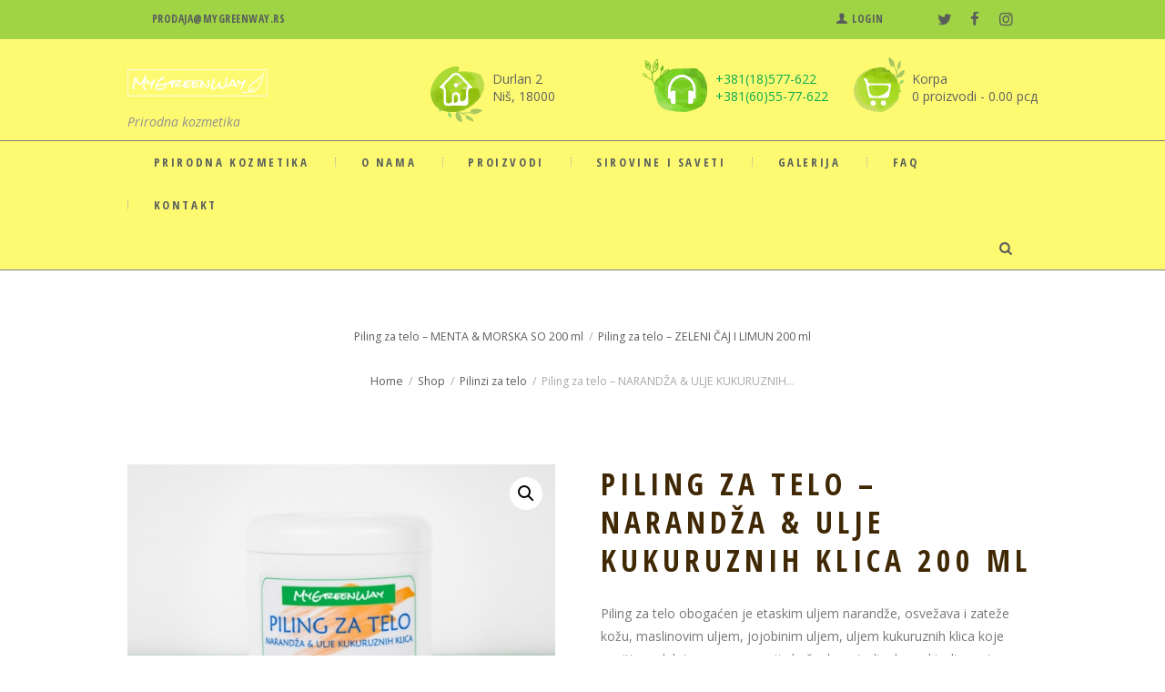

--- FILE ---
content_type: text/css
request_url: https://www.mygreenway.rs/wp-content/themes/organic-beauty/css/responsive.css
body_size: 84561
content:
@charset "utf-8";

/*
Apple iPhone 5, 5S & 5C 
Apple iPod Touch (5th generation)
*/
@media (min-width: 1263px) and (max-width: 1439px) {

	/* Body sizes */
	.body_style_boxed .page_wrap {
		width: 1060px;
	}

	.slider_boxed, .content_wrap, .content_container {
		width: 1000px;
	}

	/* Content and Sidebar */
	.sidebar_show .content {
		width: 670px;
	}

	.sidebar {
		width: 300px;
	}

	/* Fullwide or Fullscreen with sidebar */
	.body_style_fullwide.sidebar_right .content, .body_style_fullscreen.sidebar_right .content {
		padding-right: 330px;
	}

	.body_style_fullwide.sidebar_right .sidebar, .body_style_fullscreen.sidebar_right .sidebar {
		margin-left: -300px;
	}

	.body_style_fullwide.sidebar_left .content, .body_style_fullscreen.sidebar_left .content {
		padding-left: 330px;
	}

	.body_style_fullwide.sidebar_left .sidebar, .body_style_fullscreen.sidebar_left .sidebar {
		margin-right: -300px;
	}

	/* WooCommerce: Content and Sidebar */
	.woocommerce.sidebar_show .content {
		width: 690px;
	}

	.woocommerce .sidebar {
		width: 280px;
	}

	/* WooCommerce: Fullwide or Fullscreen with sidebar */
	.woocommerce.body_style_fullwide.sidebar_right .content, .woocommerce.body_style_fullscreen.sidebar_right .content {
		padding-right: 310px;
	}

	.woocommerce.body_style_fullwide.sidebar_right .sidebar, .woocommerce.body_style_fullscreen.sidebar_right .sidebar {
		margin-left: -280px;
	}

	.woocommerce.body_style_fullwide.sidebar_left .content, .woocommerce.body_style_fullscreen.sidebar_left .content {
		padding-left: 310px;
	}

	.woocommerce.body_style_fullwide.sidebar_left .sidebar, .woocommerce.body_style_fullscreen.sidebar_left .sidebar {
		margin-right: -280px;
	}

	/* Top Panel */
	.top_panel_style_1 .contact_field {
		padding: 0 10px 0 0;
	}

	.body_wrap .top_panel_wrap .contact_in {
		padding: 0 0 0 0 !important;
	}

	.top_panel_style_3 .menu_main_nav > li > a {
		padding: 1.1em 1.3em 1.3em;
	}

	/* Posts layouts */
	.sc_scroll_horizontal .sc_blogger .isotope_item,
	.sc_scroll_horizontal .sc_blogger [class*=column-],
	.sc_blogger .sc_scroll_horizontal .isotope_item,
	.sc_blogger .sc_scroll_horizontal [class*=column-] {
		width: 343px;
	}

	.sc_scroll_horizontal .sc_blogger .isotope_column_2,
	.sc_scroll_horizontal .sc_blogger .column-1_2,
	.sc_blogger .sc_scroll_horizontal .isotope_column_2,
	.sc_blogger .sc_scroll_horizontal .column-1_2 {
		width: 515px;
	}

	.sc_scroll_horizontal .sc_blogger .isotope_column_4,
	.sc_scroll_horizontal .sc_blogger .column-1_4,
	.sc_blogger .sc_scroll_horizontal .isotope_column_4,
	.sc_blogger .sc_scroll_horizontal .column-1_4 {
		width: 257px;
	}

	/* Shortcodes */
	.sc_intro_style_2 .sc_intro_title {
		font-size: 1.9em;
	}

	/* Widgets */
	.widget_area .sc_tabs.sc_tabs_style_2 .sc_tabs_titles li + li {
		margin-left: 0.4em;
	}

	.widget_area .sc_tabs.sc_tabs_style_2 .sc_tabs_titles li a {
		padding: 2px 0.5em;
	}

	/* demo */
	.extra_section {
		padding: 0 1.5em;
	}
}

@media (min-width: 1136px) and (max-width: 1262px) {

	/* Body sizes */
	.body_style_boxed .page_wrap {
		width: 970px;
	}

	.slider_boxed, .content_wrap, .content_container {
		width: 910px;
	}

	/* Content and Sidebar */
	.sidebar_show .content {
		width: 610px;
	}

	/* WooCommerce: Content and Sidebar */
	.woocommerce.sidebar_show .content {
		width: 630px;
	}

	/* Posts layouts */
	.sc_scroll_horizontal .sc_blogger .isotope_item,
	.sc_scroll_horizontal .sc_blogger [class*=column-],
	.sc_blogger .sc_scroll_horizontal .isotope_item,
	.sc_blogger .sc_scroll_horizontal [class*=column-] {
		width: 313px;
	}

	.sc_scroll_horizontal .sc_blogger .isotope_column_2,
	.sc_scroll_horizontal .sc_blogger .column-1_2,
	.sc_blogger .sc_scroll_horizontal .isotope_column_2,
	.sc_blogger .sc_scroll_horizontal .column-1_2 {
		width: 470px;
	}

	.sc_scroll_horizontal .sc_blogger .isotope_column_4,
	.sc_scroll_horizontal .sc_blogger .column-1_4,
	.sc_blogger .sc_scroll_horizontal .isotope_column_4,
	.sc_blogger .sc_scroll_horizontal .column-1_4 {
		width: 235px;
	}

	.rev_slider .sc_button {
		font-size: 17px !important;
	}

	.rev_slider .sc_button_size_small.sc_button {
		font-size: 13px !important;
	}

	.content .mc4wp-form {
		margin-bottom: 2.3em !important;
	}

	.sc_intro.extra_padding {
		padding: 3em 10px 2.9em;
	}

	.sc_intro_style_2 .sc_intro_title {
		font-size: 2em;
		line-height: 1.2em;
	}

	.extra_section {
		padding: 0 0.5em;
	}

	.cq-testimoniallist.beauty .cq-testimoniallist-contentcontainer {
		background-size: 100% auto !important;
	}

	.top_panel_middle .sidebar_cart {
		top: 5.5em;
		left: -1.6em;
	}

	.top_panel_style_1 .columns_wrap {
		margin: 0;
	}
}

@media (min-width: 1024px) and (max-width: 1135px) {

	/* Body sizes */
	.body_style_boxed .page_wrap {
		width: 100%;
	}

	.slider_boxed, .content_wrap, .content_container {
		width: 964px;
	}

	/* Content and Sidebar */
	.sidebar_show .content {
		width: 664px;
	}

	/* WooCommerce: Content and Sidebar */
	.woocommerce.sidebar_show .content {
		width: 684px;
	}

	/* Posts layouts */
	.sc_scroll_horizontal .sc_blogger .isotope_item,
	.sc_scroll_horizontal .sc_blogger [class*=column-],
	.sc_blogger .sc_scroll_horizontal .isotope_item,
	.sc_blogger .sc_scroll_horizontal [class*=column-] {
		width: 331px;
	}

	.sc_scroll_horizontal .sc_blogger .isotope_column_2,
	.sc_scroll_horizontal .sc_blogger .column-1_2,
	.sc_blogger .sc_scroll_horizontal .isotope_column_2,
	.sc_blogger .sc_scroll_horizontal .column-1_2 {
		width: 497px;
	}

	.sc_scroll_horizontal .sc_blogger .isotope_column_4,
	.sc_scroll_horizontal .sc_blogger .column-1_4,
	.sc_blogger .sc_scroll_horizontal .isotope_column_4,
	.sc_blogger .sc_scroll_horizontal .column-1_4 {
		width: 248px;
	}

	input[type="submit"], input[type="button"], button, .sc_button, .post_readmore {
		padding: 0.9em 1.6em;
	}

	input.sc_button_size_large[type="submit"], input.sc_button_size_large[type="button"], button.sc_button_size_large, .sc_button.sc_button_size_large {
		padding: 1em 2.1em;
	}

	.top_panel_style_3 .menu_main_nav > li > a {
		padding: 1.1em 1.4em 1.3em;
	}

	.cq-testimoniallist.beauty .cq-testimoniallist-image {
		height: 110px;
		width: 110px;
	}

	.cq-testimoniallist.beauty .slick-slide.cq-testimoniallist-avataritem:before {
		background-size: 150px auto;
	}

	.rev_slider .sc_button {
		font-size: 16px !important;
	}

	.rev_slider .sc_button_size_small.sc_button {
		font-size: 13px !important;
	}

	.sc_intro.extra_padding {
		padding: 3em 10px 2.9em;
	}

	.sc_intro_style_2 .sc_intro_title {
		font-size: 2em;
		line-height: 1.2em;
	}

	.extra_section {
		padding: 0 0.5em;
	}

	.cq-testimoniallist.beauty .cq-testimoniallist-contentcontainer {
		background-size: 100% auto !important;
	}

	.top_panel_middle .sidebar_cart {
		top: 5.5em;
		left: -1.4em;
	}

	.top_panel_style_1 .columns_wrap {
		margin: 0;
	}

}

@media (min-width: 960px) and (max-width: 1023px) {

	/* Body sizes */
	.body_style_boxed .page_wrap {
		width: 100%;
	}

	.slider_boxed, .content_wrap, .content_container {
		width: 900px;
	}

	/* Content and Sidebar */
	.sidebar_show .content {
		width: 600px;
	}

	/* WooCommerce: Content and Sidebar */
	.woocommerce.sidebar_show .content {
		width: 620px;
	}

	/* Main Slider */
	.slider_over_content .sc_form_message textarea {
		min-height: 8em;
	}

	/* Posts layouts */
	.sc_scroll_horizontal .sc_blogger .isotope_item,
	.sc_scroll_horizontal .sc_blogger [class*=column-],
	.sc_blogger .sc_scroll_horizontal .isotope_item,
	.sc_blogger .sc_scroll_horizontal [class*=column-] {
		width: 310px;
	}

	.sc_scroll_horizontal .sc_blogger .isotope_column_2,
	.sc_scroll_horizontal .sc_blogger .column-1_2,
	.sc_blogger .sc_scroll_horizontal .isotope_column_2,
	.sc_blogger .sc_scroll_horizontal .column-1_2 {
		width: 465px;
	}

	.sc_scroll_horizontal .sc_blogger .isotope_column_4,
	.sc_scroll_horizontal .sc_blogger .column-1_4,
	.sc_blogger .sc_scroll_horizontal .isotope_column_4,
	.sc_blogger .sc_scroll_horizontal .column-1_4 {
		width: 232px;
	}

	input[type="submit"], input[type="button"], button, .sc_button, .post_readmore {
		padding: 0.9em 1.6em;
	}

	input.sc_button_size_large[type="submit"], input.sc_button_size_large[type="button"], button.sc_button_size_large, .sc_button.sc_button_size_large {
		padding: 1em 2.1em;
	}

	.top_panel_style_3 .menu_main_nav > li > a {
		padding: 1.1em 1.4em 1.3em;
	}

	.cq-testimoniallist.beauty .cq-testimoniallist-image {
		height: 110px;
		width: 110px;
	}

	.cq-testimoniallist.beauty .slick-slide.cq-testimoniallist-avataritem:before {
		background-size: 150px auto;
	}

	.rev_slider .sc_button {
		font-size: 15px !important;
	}

	.rev_slider .sc_button_size_small.sc_button {
		font-size: 13px !important;
	}

	.sc_intro.extra_padding {
		padding: 3em 10px 2.9em;
	}

	.sc_intro_style_2 .sc_intro_title {
		font-size: 2em;
		line-height: 1.2em;
	}

	.extra_section {
		padding: 0 0.5em;
	}

	.cq-testimoniallist.beauty .cq-testimoniallist-contentcontainer {
		background-size: 100% auto !important;
	}

	.sc_intro_style_4 .sc_intro_buttons a {
		font-size: 1.1em;
	}

	.cq-testimoniallist.beauty .cq-testimoniallist-contentcontainer .cq-testimoniallist-content {
		font-size: 16px;
		line-height: 1.5em;
	}

	.cq-testimoniallist.beauty .cq-testimoniallist-avatarcontainer {
		margin: 20px auto 0 !important;
	}

	.copyright_style_socials .menu_footer_nav, .copyright_style_menu .menu_footer_nav {
		margin: 0 0 3em;
	}

	.content .mc4wp-form {
		margin-bottom: 2.4em !important;
	}

	blockquote {
		font-size: 1.9em;
	}

	.post_content .sc_quote {
		margin: 0.3em 3em 0 1em;
	}

	.body_filled .sidebar[class*="scheme_"] .sidebar_inner {
		padding: 0;
	}

	.woocommerce div.product .product_title {
		font-size: 2em;
	}
}

/*
Apple iPhone 4 & 4S
Apple iPod Touch (4th generation)
*/
@media (min-width: 960px) and (max-width: 1262px) {

	html, body {
		font-size: 13px;
	}

	h1 {
		font-size: 2em;
	}

	h2 {
		font-size: 1.6em;
	}

	h3 {
		font-size: 1.4em;
	}

	h4 {
		font-size: 1.2em;
	}

	h5 {
		font-size: 1.1em;
	}

	h6 {
		font-size: 1em;
	}

	.sidebar {
		width: 270px;
	}

	.search_style_fullscreen.search_state_opened .search_form {
		left: 0;
		margin: 0 auto;
		top: 100px;
		transform: none;
	}

	/* Fullwide or Fullscreen with sidebar */
	.body_style_fullwide.sidebar_right .content, .body_style_fullscreen.sidebar_right .content {
		padding-right: 300px;
	}

	.body_style_fullwide.sidebar_right .sidebar, .body_style_fullscreen.sidebar_right .sidebar {
		margin-left: -270px;
	}

	.body_style_fullwide.sidebar_left .content, .body_style_fullscreen.sidebar_left .content {
		padding-left: 300px;
	}

	.body_style_fullwide.sidebar_left .sidebar, .body_style_fullscreen.sidebar_left .sidebar {
		margin-right: -270px;
	}

	/* WooCommerce: Content and Sidebar */
	.woocommerce .sidebar {
		width: 250px;
	}

	/* WooCommerce: Fullwide or Fullscreen with sidebar */
	.woocommerce.body_style_fullwide.sidebar_right .content, .woocommerce.body_style_fullscreen.sidebar_right .content {
		padding-right: 280px;
	}

	.woocommerce.body_style_fullwide.sidebar_right .sidebar, .woocommerce.body_style_fullscreen.sidebar_right .sidebar {
		margin-left: -250px;
	}

	.woocommerce.body_style_fullwide.sidebar_left .content, .woocommerce.body_style_fullscreen.sidebar_left .content {
		padding-left: 280px;
	}

	.woocommerce.body_style_fullwide.sidebar_left .sidebar, .woocommerce.body_style_fullscreen.sidebar_left .sidebar {
		margin-right: -250px;
	}

	/* Top Panel */
	.body_wrap .top_panel_wrap .contact_in {
		padding: 0 !important;
	}

	.top_panel_wrap .contact_label {
		margin: 0.5em 0 0;
	}

	.top_panel_style_1 .contact_field {
		text-align: center;
		padding: 0;
	}

	.top_panel_style_1 .contact_field .contact_icon {
		float: none;
		margin-right: auto;
		margin-left: auto;
		margin-bottom: 0.3em;
	}

	.menu_main_nav > li > ul {
		top: 45px;
	}

	/* Posts layouts */
	.isotope_filters a {
		font-size: 0.8461em;
	}

	/* Post parts */
	.post_info {
		font-size: 0.8461em;
	}

	.post_rating .reviews_star {
		font-size: 1em;
	}

	/* Widgets */
	.widget_area .post_item .post_info {
		font-size: 0.7692em;
	}

	.widget_area .widget_tag_cloud a {
		font-size: 0.8461em !important;
	}

	.widget_area .widget_calendar .weekday {
		font-size: 0.8461em;
	}

	.widget_area .sc_tabs.sc_tabs_style_2 .sc_tabs_titles li + li {
		margin-left: 0.4em;
	}

	.widget_area .sc_tabs.sc_tabs_style_2 .sc_tabs_titles li a {
		padding: 2px 0.25em;
	}

	.widget_area .widget_calendar td .day_wrap {
		padding: 6px 3px;
	}

	/* Woocommerce */
	.woocommerce .widget_price_filter .price_label {
		font-size: 1em;
	}

	.woocommerce ul.products li.product .price, .woocommerce-page ul.products li.product .price {
		font-size: 1em;
	}

	.top_panel_wrap .widget_shopping_cart ul.cart_list > li > a:not(.remove) {
		margin-top: -0.15em;
	}

	/* Shortcodes */
	.sc_googlemap {
		max-height: 350px;
	}

	.sc_googlemap_content {
		position: static;
		width: auto;
	}

	.sc_testimonial_content {
		font-size: 1.25em;
	}

	.sc_testimonial_author {
		font-size: 1em;
	}
}

/*
Sony Xperia
LG Optimus
Blackberry Storm 3, Torch 9850 & Torch 9860
Nokia Lumia 610, 710 & 800
HTC Desire, Desire Z, Desire S & One V
Samsung Galaxy
*/
@media (min-width: 768px) and (max-width: 959px) {

	html, body {
		font-size: 13px;
	}

	h1 {
		font-size: 1.9em;
	}

	h2 {
		font-size: 1.5em;
	}

	h3 {
		font-size: 1.35em;
	}

	h4 {
		font-size: 1.2em;
	}

	h5 {
		font-size: 1.1em;
	}

	h6 {
		font-size: 1em;
	}

	.top_panel_title {
		padding: 0.5em 0;
	}

	/* Body sizes */
	.body_style_boxed .page_wrap {
		width: 100%;
	}

	.slider_boxed, .content_wrap, .content_container {
		width: 708px;
	}

	/* Content and Sidebar */
	.sidebar_show .content {
		width: 100%;
		float: none;
	}

	.sidebar_show .sidebar {
		width: 100%;
		float: none;
		margin-top: 4em;
	}

	/* Fullwide or Fullscreen with sidebar */
	.body_style_fullwide.sidebar_right .content, .body_style_fullscreen.sidebar_right .content {
		padding-right: 0 !important;
	}

	.body_style_fullwide.sidebar_right .sidebar, .body_style_fullscreen.sidebar_right .sidebar {
		margin-left: 0 !important;
	}

	.body_style_fullwide.sidebar_left .content, .body_style_fullscreen.sidebar_left .content {
		padding-left: 0 !important;
	}

	.body_style_fullwide.sidebar_left .sidebar, .body_style_fullscreen.sidebar_left .sidebar {
		margin-right: 0 !important;
	}

	/* WooCommerce: Content and Sidebar */
	.woocommerce.sidebar_show .content {
		width: 100%;
		float: none;
	}

	.woocommerce .sidebar {
		width: 100%;
		float: none;
		margin-top: 5em;
	}

	/* Main Slider */
	.slider_over_content .sc_form_message textarea {
		min-height: 7em;
	}

	.slider_over_content .sc_form .sc_form_item input[type="text"],
	.slider_over_content .sc_form .sc_form_item select,
	.slider_over_content .sc_form .sc_form_item textarea {
		padding: 0.6em 1em;
	}

	.sidebar aside {
		display: inline-block;
		vertical-align: top;
		width: 31%;
		margin-left: 3.5%;
	}

	.sidebar aside + aside {
		padding-top: 0;
		border-top: none;
		margin-top: 0;
	}

	.sidebar aside:nth-child(3n+1) {
		margin-left: 0;
	}

	.sidebar aside:nth-child(3n+4),
	.sidebar aside:nth-child(3n+5),
	.sidebar aside:nth-child(3n+6) {
		padding-top: 2em;
		border-top: 1px solid #f4f7f9;
		margin-top: 2em;
	}

	.footer_wrap aside {
		display: inline-block;
		float: none;
		vertical-align: top;
		width: 48%;
		margin-left: 4%;
	}

	.footer_wrap aside[class*="column-"] {
		margin-left: 0;
	}

	.footer_wrap aside + aside {
		padding-top: 0;
		border-top: none;
		margin-top: 0;
	}

	.footer_wrap aside:nth-child(2n+1) {
		margin-left: 0;
	}

	.footer_wrap aside:nth-child(2n+3),
	.footer_wrap aside:nth-child(2n+4) {
		padding-top: 3em;
		border-top: 1px solid #f4f7f9;
		margin-top: 1em;
	}

	.gallery.gallery-columns-9 .gallery-item {
		width: 20% !important;
	}

	.gallery.gallery-columns-8 .gallery-item {
		width: 20% !important;
	}

	.gallery.gallery-columns-7 .gallery-item {
		width: 20% !important;
	}

	.gallery.gallery-columns-6 .gallery-item {
		width: 20% !important;
	}

	/* Top Panel */
	.body_wrap .top_panel_wrap .contact_in {
		padding: 0 !important;
	}

	.top_panel_wrap .contact_label {
		margin: 0.5em 0 0;
	}

	.top_panel_style_1 .contact_field {
		text-align: center;
		padding: 0;
	}

	.top_panel_style_1 .contact_field .contact_icon {
		float: none;
		margin-right: auto;
		margin-left: auto;
		margin-bottom: 0.3em;
	}

	.menu_main_nav > li > ul {
		top: 45px;
	}

	.top_panel_top_user_area {
		float: none;
		clear: both;
		width: 100%;
	}

	.top_panel_top_socials {
		float: left;
		margin-left: 0;
		margin-right: 4.5em;
	}

	/* Login and Register */
	.popup_wrap {
		top: 50%;
		left: 50%;
		-webkit-transform: translate(-50%, -50%);
		-moz-transform: translate(-50%, -50%);
		-ms-transform: translate(-50%, -50%);
		transform: translate(-50%, -50%);
	}

	/* Posts layouts */
	.isotope_filters a {
		font-size: 0.8461em;
	}

	.sc_scroll_horizontal .sc_blogger .isotope_item,
	.sc_scroll_horizontal .sc_blogger [class*=column-],
	.sc_blogger .sc_scroll_horizontal .isotope_item,
	.sc_blogger .sc_scroll_horizontal [class*=column-] {
		width: 246px;
	}

	.sc_scroll_horizontal .sc_blogger .isotope_column_2,
	.sc_scroll_horizontal .sc_blogger .column-1_2,
	.sc_blogger .sc_scroll_horizontal .isotope_column_2,
	.sc_blogger .sc_scroll_horizontal .column-1_2 {
		width: 369px;
	}

	/* Post parts */
	.post_info {
		font-size: 0.8461em;
	}

	.post_rating .reviews_star {
		font-size: 1em;
	}

	/* Widgets */
	.widget_area .post_item .post_info {
		font-size: 0.7692em;
	}

	.widget_area .widget_tag_cloud a {
		font-size: 0.8461em !important;
	}

	.widget_area .widget_calendar .weekday {
		font-size: 0.8461em;
	}

	.widget_area .reviews_block .reviews_summary .reviews_criteria {
		font-size: 0.7692em;
	}

	.widget_area .sc_tabs.sc_tabs_style_2 .sc_tabs_titles li + li {
		margin-left: 0.4em;
	}

	.widget_area .sc_tabs.sc_tabs_style_2 .sc_tabs_titles li a {
		padding: 2px 0.5em;
	}

	/* Footer */
	.contacts_wrap .contacts_address {
		font-size: 1em;
	}

	/* Shortcodes */
	.sc_promo_block {
		min-width: 50%;
	}

	.sc_promo_block_inner {
		padding: 3.5em;
	}

	.sc_googlemap {
		max-height: 350px;
	}

	.sc_googlemap_content {
		position: static;
		width: auto;
	}

	.sc_testimonial_content {
		font-size: 1.25em;
	}

	.sc_testimonial_author {
		font-size: 1em;
	}

	/* Woocommerce */
	.woocommerce .widget_price_filter .price_label {
		font-size: 1em;
	}

	.woocommerce ul.products li.product .price, .woocommerce-page ul.products li.product .price {
		font-size: 1em;
	}

	.top_panel_wrap .widget_shopping_cart ul.cart_list > li > a:not(.remove) {
		margin-top: -0.15em;
	}

	.woocommerce table.cart img, .woocommerce #content table.cart img, .woocommerce-page table.cart img, .woocommerce-page #content table.cart img {
		width: 60px;
	}

	.woocommerce table.cart td, .woocommerce #content table.cart td, .woocommerce-page table.cart td, .woocommerce-page #content table.cart td {
		padding: 8px;
	}

	.woocommerce #content table.cart td.actions .coupon, .woocommerce table.cart td.actions .coupon, .woocommerce-page #content table.cart td.actions .coupon, .woocommerce-page table.cart td.actions .coupon {
		float: left;
		width: 41%;
	}

	.woocommerce #content table.cart td.actions .button, .woocommerce table.cart td.actions .button, .woocommerce-page #content table.cart td.actions .button, .woocommerce-page table.cart td.actions .button {
		width: auto;
	}

	.woocommerce #content table.cart td.actions > .button, .woocommerce table.cart td.actions > .button, .woocommerce-page #content table.cart td.actions > .button, .woocommerce-page table.cart td.actions > .button {
		float: right;
	}

	.woocommerce ul.products li.product:nth-child(2n), .woocommerce-page ul.products li.product:nth-child(2n), .woocommerce-page[class*="columns-"] ul.products li.product:nth-child(2n), .woocommerce[class*="columns-"] ul.products li.product:nth-child(2n) {
		float: left;
	}

	.woocommerce ul.products.columns-5 li.product, .woocommerce-page ul.products.columns-5 li.product,
	.woocommerce .related.products ul.products li.product.column-1_5, .woocommerce-page .related.products ul.products li.product.column-1_5,
	.woocommerce .upcells.products ul.products li.product.column-1_5, .woocommerce-page .upcells.products ul.products li.product.column-1_5,
	.woocommerce ul.products li.product.column-1_5, .woocommerce-page ul.products li.product.column-1_5 {
		width: 33.3333%;
	}

	.woocommerce ul.products.columns-6 li.product, .woocommerce-page ul.products.columns-6 li.product,
	.woocommerce .related.products ul.products li.product.column-1_6, .woocommerce-page .related.products ul.products li.product.column-1_6,
	.woocommerce .upcells.products ul.products li.product.column-1_6, .woocommerce-page .upcells.products ul.products li.product.column-1_6,
	.woocommerce ul.products li.product.column-1_6, .woocommerce-page ul.products li.product.column-1_6 {
		width: 33.3333%;
	}

	/* Scroll to Top */
	.scroll_to_top {
		right: 1em;
	}

	.scroll_to_top.show {
		bottom: 1em;
	}

	input[type="submit"], input[type="button"], button, .sc_button, .post_readmore {
		padding: 0.8em 1.4em;
	}

	input.sc_button_size_large[type="submit"], input.sc_button_size_large[type="button"], button.sc_button_size_large, .sc_button.sc_button_size_large {
		padding: 0.9em 1.9em;
	}

	.page_content_wrap {
		padding: 3em 0 4em;
	}

	.copyright_style_socials .menu_footer_nav li + li::before, .copyright_style_menu .menu_footer_nav li + li::before {
		margin: 0 15px;
	}

	.widget_area .widget_title {
		font-size: 1.15em;
	}

	.top_panel_style_3 .menu_main_nav > li > a {
		padding: 1.1em 1.4em 1.3em;
	}

	.cq-testimoniallist.beauty .cq-testimoniallist-image {
		height: 110px;
		width: 110px;
	}

	.cq-testimoniallist.beauty .slick-slide.cq-testimoniallist-avataritem:before {
		background-size: 150px auto;
	}

	.rev_slider .sc_button {
		font-size: 12px !important;
	}

	.rev_slider .sc_button_size_small.sc_button {
		font-size: 13px !important;
	}

	.sc_intro.extra_padding {
		padding: 3em 10px 2.9em;
	}

	.sc_intro_style_2 .sc_intro_title {
		font-size: 2em;
		line-height: 1.2em;
	}

	.cq-testimoniallist.beauty .cq-testimoniallist-contentcontainer {
		background-size: 100% auto !important;
	}

	.sc_intro_style_4 .sc_intro_buttons a {
		font-size: 1.1em;
	}

	.cq-testimoniallist.beauty .cq-testimoniallist-contentcontainer .cq-testimoniallist-content {
		font-size: 15px;
		line-height: 1.5em;
		padding: 2% 0;
	}

	.cq-testimoniallist.beauty .cq-testimoniallist-avatarcontainer {
		margin: 0 auto 0 !important;
	}

	.cq-testimoniallist.beauty .cq-testimoniallist-contentcontainer .cq-testimoniallist-contentitem {
		height: 180px;
	}

	.copyright_style_socials .menu_footer_nav, .copyright_style_menu .menu_footer_nav {
		margin: 0 0 3em;
	}

	.content .mc4wp-form {
		margin-bottom: 2.4em !important;
	}

	blockquote {
		font-size: 1.9em;
	}

	.post_content .sc_quote {
		margin: 0.3em 3em 0 1em;
	}

	.body_filled .sidebar[class*="scheme_"] .sidebar_inner {
		padding: 0;
	}

	.woocommerce div.product .product_title {
		font-size: 2em;
	}

	.sc_intro_style_2 .sc_intro_title {
		font-size: 2em;
		line-height: 1.1em;
	}

	.woocommerce ul.products, .woocommerce-page ul.products {
		margin-bottom: 5em;
		padding-bottom: 4em;
	}

	.woocommerce table.cart td.actions .coupon .input-text, .woocommerce #content table.cart td.actions .coupon .input-text, .woocommerce-page table.cart td.actions .coupon .input-text, .woocommerce-page #content table.cart td.actions .coupon .input-text {
		margin-top: 0;
		width: 10em;
	}

	.sc_intro_style_4 .sc_intro_title {
		font-size: 3.3em;
	}

	.sc_intro_style_4 .sc_intro_descr {
		font-size: 1.1em;
	}

	.sc_intro_style_4 .sc_intro_buttons {
		margin: 2em 0 0;
	}

	.sc_price_block .sc_price_block_link .sc_button {
		padding: 0.8em 1.8em;
	}

	.extra_section {
		padding: 0;
	}

	.extra_section .sc_line,
	.extra_section .other_font:first-child,
	.extra_section .other_text {
		display: none;
	}

	.sc_price_block .sc_price_block_title {
		font-size: 2.2em;
		line-height: 1.3em;
	}

	.sc_price_block .sc_price_block_money {
		background-size: 95% auto;
		height: 200px;
		line-height: 200px;
	}
}

@media (min-width: 768px) and (max-width: 768px) {

	.woocommerce div.product form.cart .variations {
		width: 60%;
	}

	.woocommerce ul.products.columns-2 li.product, .woocommerce-page ul.products.columns-2 li.product,
	.woocommerce .related.products ul.products li.product.column-1_2, .woocommerce-page .related.products ul.products li.product.column-1_2,
	.woocommerce .upcells.products ul.products li.product.column-1_2, .woocommerce-page .upcells.products ul.products li.product.column-1_2,
	.woocommerce ul.products li.product.column-1_2, .woocommerce-page ul.products li.product.column-1_2,
	.woocommerce.columns-3 ul.products li.product, .woocommerce-page.columns-3 ul.products li.product,
	.woocommerce .related.products ul.products.columns-3 li.product, .woocommerce-page .related.products ul.products.columns-3 li.product,
	.woocommerce .upcells.products ul.products li.product.column-1_3, .woocommerce-page .upcells.products ul.products li.product.column-1_3,
	.woocommerce ul.products li.product.column-1_3, .woocommerce-page ul.products li.product.column-1_3,
	.woocommerce ul.products.columns-4 li.product, .woocommerce-page ul.products.columns-4 li.product,
	.woocommerce .related.products ul.products li.product.column-1_4, .woocommerce-page .related.products ul.products li.product.column-1_4,
	.woocommerce .upcells.products ul.products li.product.column-1_4, .woocommerce-page .upcells.products ul.products li.product.column-1_4,
	.woocommerce ul.products li.product.column-1_4, .woocommerce-page ul.products li.product.column-1_4, .woocommerce ul.products.columns-5 li.product,
	.woocommerce-page ul.products.columns-5 li.product, .woocommerce .related.products ul.products li.product.column-1_5,
	.woocommerce-page .related.products ul.products li.product.column-1_5, .woocommerce .upcells.products ul.products li.product.column-1_5,
	.woocommerce-page .upcells.products ul.products li.product.column-1_5, .woocommerce ul.products li.product.column-1_5,
	.woocommerce-page ul.products li.product.column-1_5, .woocommerce ul.products.columns-6 li.product, .woocommerce-page ul.products.columns-6 li.product,
	.woocommerce .related.products ul.products li.product.column-1_6, .woocommerce-page .related.products ul.products li.product.column-1_6,
	.woocommerce .upcells.products ul.products li.product.column-1_6, .woocommerce-page .upcells.products ul.products li.product.column-1_6,
	.woocommerce ul.products li.product.column-1_6, .woocommerce-page ul.products li.product.column-1_6 {
		width: 50% !important;
	}

	.woocommerce .list_products.shop_mode_list ul li.product {
		width: 100% !important;
	}

	.woocommerce-ordering select {
		padding: 0.85em 4em 0.85em 1.1em;
	}

	.woocommerce div.product div.images, .woocommerce #content div.product div.images, .woocommerce-page div.product div.images, .woocommerce-page #content div.product div.images {
		margin: 0 auto 2em;
		width: 70%;
	}

	.woocommerce .quantity input.qty, .woocommerce #content .quantity input.qty, .woocommerce-page .quantity input.qty, .woocommerce-page #content .quantity input.qty {
		text-align: center;
	}

	.value:after {
		right: 8em;
	}
}

@media (max-width: 768px){
	.woocommerce ul.products[class*=columns-] li.product,
	.woocommerce-page ul.products[class*=columns-] li.product{
		width: 48%;
		margin: 0 0 2.992em;
	}

	.isotope_wrap{
		margin-right: -20px;
	}

	.isotope_wrap .isotope_item {
		padding-right: 20px;
		padding-bottom: 20px;
		min-width: 50%;
	}

	.header_mobile .logo{
		padding-top: 10px;
		padding-bottom: 5px;
	}

	.header_mobile .logo_main{
		max-height: 80px;
	}
	.sc_price_block .sc_price_block_title {
    	font-size: 2em;		
	}
}


@media (min-width: 640px) and (max-width: 767px) {

	/* Body sizes */
	.slider_boxed, .content_wrap, .content_container {
		width: 600px;
	}

	/* Login and Register */
	.popup_wrap {
		top: 50%;
		left: 50%;
		-webkit-transform: translate(-50%, -50%);
		-moz-transform: translate(-50%, -50%);
		-ms-transform: translate(-50%, -50%);
		transform: translate(-50%, -50%);
	}

	/* Posts layouts */
	.isotope_wrap {
		margin-right: -20px;
	}

	.isotope_wrap .isotope_item {
		padding-right: 20px;
		padding-bottom: 20px;
		min-width: 50%;
	}

	.sc_scroll_horizontal .sc_blogger .isotope_item,
	.sc_scroll_horizontal .sc_blogger [class*=column-],
	.sc_blogger .sc_scroll_horizontal .isotope_item,
	.sc_blogger .sc_scroll_horizontal [class*=column-] {
		width: 206px;
		min-width: 0;
	}

	.sc_scroll_horizontal .sc_blogger .isotope_column_2,
	.sc_scroll_horizontal .sc_blogger .column-1_2,
	.sc_blogger .sc_scroll_horizontal .isotope_column_2,
	.sc_blogger .sc_scroll_horizontal .column-1_2 {
		width: 310px;
	}

	.value:after {
		right: 11em;
	}
}

@media (min-width: 480px) and (max-width: 639px) {

	/* Body sizes */
	.slider_boxed, .content_wrap, .content_container {
		width: 440px;
	}

	/* Login and Register */
	.popup_wrap {
		top: 50%;
		left: 50%;
		-webkit-transform: translate(-50%, -50%);
		-moz-transform: translate(-50%, -50%);
		-ms-transform: translate(-50%, -50%);
		transform: translate(-50%, -50%);
	}

	.popup_registration {
		-webkit-transform: translate(-55%, -50%);
		-moz-transform: translate(-55%, -50%);
		-ms-transform: translate(-55%, -50%);
		transform: translate(-55%, -50%);
	}

	/* Posts layouts */
	.isotope_wrap {
		margin-right: -20px;
	}

	.isotope_wrap .isotope_item {
		padding-right: 20px;
		padding-bottom: 20px;
		min-width: 50%;
	}

	.sc_scroll_horizontal .sc_blogger .isotope_item,
	.sc_scroll_horizontal .sc_blogger [class*=column-],
	.sc_blogger .sc_scroll_horizontal .isotope_item,
	.sc_blogger .sc_scroll_horizontal [class*=column-] {
		width: 230px;
		min-width: 0;
	}

	.cq-testimoniallist.beauty .cq-testimoniallist-contentcontainer {
		background: none !important;
		padding: 0 1%;
	}

	.cq-testimoniallist.beauty .cq-testimoniallist-contentcontainer .cq-testimoniallist-contentitem {
		height: 110px !important;
	}

	.cq-testimoniallist.beauty .cq-testimoniallist-image {
		height: 100px !important;
		width: 100px !important;
	}

	.cq-testimoniallist.beauty .slick-slide.cq-testimoniallist-avataritem:before {
		background: none !important;
	}

	.copyright_style_socials .menu_footer_nav, .copyright_style_menu .menu_footer_nav {
		font-size: 10px !important;
	}

	.copyright_style_socials .menu_footer_nav li + li:before, .copyright_style_menu .menu_footer_nav li + li:before {
		border: none !important;
		margin: 0 5px !important;
	}
}

/*
Portrait orientation
Sony Xperia
LG Optimus
Blackberry Storm 3, Torch 9850 & Torch 9860
Nokia Lumia 610, 710 & 800
HTC Desire, Desire Z, Desire S & One V
Samsung Galaxy
*/
@media (min-width: 480px) and (max-width: 767px) {

	html, body {
		font-size: 12px;
	}

	h1 {
		font-size: 1.95em;
	}

	h2 {
		font-size: 1.55em;
	}

	h3 {
		font-size: 1.4em;
	}

	h4 {
		font-size: 1.2em;
	}

	h5 {
		font-size: 1.15em;
	}

	h6 {
		font-size: 1.05em;
	}

	.top_panel_title {
		padding: 0.5em 0;
	}

	/* Body sizes */
	.body_style_boxed .page_wrap {
		width: 100%;
	}

	/* Content and Sidebar */
	.sidebar_show .content {
		width: 100%;
		float: none;
	}

	.sidebar_show .sidebar {
		width: 100%;
		float: none;
		margin-top: 2em;
	}

	/* Fullwide or Fullscreen with sidebar */
	.body_style_fullwide.sidebar_right .content, .body_style_fullscreen.sidebar_right .content {
		padding-right: 0 !important;
	}

	.body_style_fullwide.sidebar_right .sidebar, .body_style_fullscreen.sidebar_right .sidebar {
		margin-left: 0 !important;
	}

	.body_style_fullwide.sidebar_left .content, .body_style_fullscreen.sidebar_left .content {
		padding-left: 0 !important;
	}

	.body_style_fullwide.sidebar_left .sidebar, .body_style_fullscreen.sidebar_left .sidebar {
		margin-right: 0 !important;
	}

	/* WooCommerce: Content and Sidebar */
	.woocommerce.sidebar_show .content {
		width: 100%;
		float: none;
	}

	.woocommerce .sidebar {
		width: 100%;
		float: none;
		margin-top: 3em;
	}

	.article_style_boxed .sidebar,
	.body_filled .sidebar[class*="scheme_"] {
		margin-top: 4em;
	}

	/* Main Slider */
	.slider_over_content_inner {
		padding: 1.5em;
	}

	.slider_over_content .sc_form_message textarea {
		min-height: 7em;
	}

	.slider_over_content .sc_form .sc_form_item input[type="text"],
	.slider_over_content .sc_form .sc_form_item select,
	.slider_over_content .sc_form .sc_form_item textarea {
		padding: 0.5em 1em;
	}

	.widget_area aside {
		display: inline-block;
		float: none;
		vertical-align: top;
		width: 48%;
		margin-left: 4%;
	}

	.widget_area .widget_instagram{
		width: 100%;
	}

	.widget_instagram_images_columns_5 .widget_instagram_images_item_wrap{
		width: 20%;
	}

	.widget_area aside[class*="column-"] {
		margin-left: 0;
	}

	.widget_area aside + aside {
		padding-top: 0;
		border-top: none;
		margin-top: 0;
	}

	.widget_area aside:nth-child(2n+1) {
		margin-left: 0;
	}

	.widget_area aside:nth-child(2n+3),
	.widget_area aside:nth-child(2n+4) {
		padding-top: 3em !important;
		border-top: 1px solid #f4f7f9;
		margin-top: 1em;
	}

	/* Grid */
	.container, .container-fluid {
		padding-left: 10px;
		padding-right: 10px;
	}

	.row, .columns_wrap {
		margin-right: -20px;
	}

	.row > [class*="column-"], .columns_wrap > [class*="column-"] {
		padding-right: 20px;
	}

	.row.column_padding_left, .columns_wrap.column_padding_left {
		margin-left: -20px;
	}

	.row.column_padding_left > [class*="column-"], .columns_wrap.column_padding_left > [class*="column-"],
	.row > [class*="column-"].column_padding_left, .columns_wrap > [class*="column-"].column_padding_left {
		padding-left: 20px;
	}

	.row.column_padding_right, .columns_wrap.column_padding_right {
		margin-right: -20px;
	}

	.row.column_padding_right > [class*="column-"], .columns_wrap.column_padding_right > [class*="column-"],
	.row > [class*="column-"].column_padding_right, .columns_wrap > [class*="column-"].column_padding_right {
		padding-right: 20px;
	}

	.row.column_padding_center, .columns_wrap.column_padding_center {
		margin-left: -10px;
		margin-right: -10px;
	}

	.row.column_padding_center > [class*="column-"], .columns_wrap.column_padding_center > [class*="column-"],
	.row > [class*="column-"].column_padding_center, .columns_wrap > [class*="column-"].column_padding_center {
		padding-left: 20px;
	}

	.row > [class*="column-"].column_padding_bottom, .columns_wrap > [class*="column-"].column_padding_bottom {
		padding-bottom: 20px;
	}

	/* Columns relayout (max 2 columns in the row) */
	.row:not(.columns_fluid) > [class*="column-"], .columns_wrap:not(.columns_fluid) > [class*="column-"] {
		width: 50%;
	}

	.row:not(.columns_fluid) > .column-1_1, .row:not(.columns_fluid) > .column-2_2, .row:not(.columns_fluid) > .column-3_3, .row:not(.columns_fluid) > .column-4_4,
	.row:not(.columns_fluid) > .column-5_5, .row:not(.columns_fluid) > .column-6_6, .row:not(.columns_fluid) > .column-7_7, .row:not(.columns_fluid) > .column-8_8,
	.row:not(.columns_fluid) > .column-9_9, .row:not(.columns_fluid) > .column-10_10,
	.row:not(.columns_fluid) > .column-11_11, .row:not(.columns_fluid) > .column-12_12,
	.columns_wrap:not(.columns_fluid) > .column-1_1, .columns_wrap:not(.columns_fluid) > .column-2_2, .columns_wrap:not(.columns_fluid) > .column-3_3,
	.columns_wrap:not(.columns_fluid) > .column-4_4, .columns_wrap:not(.columns_fluid) > .column-5_5, .columns_wrap:not(.columns_fluid) > .column-6_6,
	.columns_wrap:not(.columns_fluid) > .column-7_7, .columns_wrap:not(.columns_fluid) > .column-8_8, .columns_wrap:not(.columns_fluid) > .column-9_9,
	.columns_wrap:not(.columns_fluid) > .column-10_10, .columns_wrap:not(.columns_fluid) > .column-11_11, .columns_wrap:not(.columns_fluid) > .column-12_12,
	.row:not(.columns_fluid) > .column-1_3:nth-child(3n), .columns_wrap:not(.columns_fluid) > .column-1_3:nth-child(3n),
	.row:not(.columns_fluid) > .column-2_3, .columns_wrap:not(.columns_fluid) > .column-2_3,
	.row:not(.columns_fluid) > .column-2_4, .columns_wrap:not(.columns_fluid) > .column-3_4,
	.row:not(.columns_fluid) > .column-2_5, .columns_wrap:not(.columns_fluid) > .column-2_5,
	.row:not(.columns_fluid) > .column-3_5, .columns_wrap:not(.columns_fluid) > .column-3_5,
	.row:not(.columns_fluid) > .column-4_5, .columns_wrap:not(.columns_fluid) > .column-4_5,
	.row:not(.columns_fluid) > .column-2_6, .columns_wrap:not(.columns_fluid) > .column-2_6,
	.row:not(.columns_fluid) > .column-3_6, .columns_wrap:not(.columns_fluid) > .column-3_6,
	.row:not(.columns_fluid) > .column-4_6, .columns_wrap:not(.columns_fluid) > .column-4_6,
	.row:not(.columns_fluid) > .column-5_6, .columns_wrap:not(.columns_fluid) > .column-5_6 {
		width: 100%;
	}

	.row:not(.columns_fluid) > [class*="column-"]:nth-child(2n+3), .columns_wrap:not(.columns_fluid) > [class*="column-"]:nth-child(2n+3),
	.row:not(.columns_fluid) > [class*="column-"]:nth-child(2n+4), .columns_wrap:not(.columns_fluid) > [class*="column-"]:nth-child(2n+4) {
		padding-top: 20px;
	}

	.gallery.gallery-columns-9 .gallery-item {
		width: 33.3333% !important;
	}

	.gallery.gallery-columns-8 .gallery-item {
		width: 33.3333% !important;
	}

	.gallery.gallery-columns-7 .gallery-item {
		width: 33.3333% !important;
	}

	.gallery.gallery-columns-6 .gallery-item {
		width: 33.3333% !important;
	}

	.gallery.gallery-columns-5 .gallery-item {
		width: 33.3333% !important;
	}

	.gallery.gallery-columns-4 .gallery-item {
		width: 33.3333% !important;
	}

	/* Top Panel */
	.body_wrap .top_panel_wrap .contact_in {
		padding: 0 !important;
	}

	.top_panel_wrap .contact_label {
		margin: 0.5em 0 0;
	}

	.top_panel_style_1 .contact_field {
		text-align: center;
		padding: 0;
	}

	.top_panel_style_1 .contact_field .contact_icon {
		float: none;
		margin-right: auto;
		margin-left: auto;
		margin-bottom: 0.3em;
	}

	.menu_main_nav > li > ul {
		top: 45px;
	}

	.top_panel_top_user_area {
		float: none;
		clear: both;
		width: 100%;
	}

	.top_panel_top_socials {
		float: left;
		margin-left: 0;
		margin-right: 0.5em;
	}

	.top_panel_title .page_title,
	.top_panel_title .post_navi,
	.top_panel_title .breadcrumbs {
		max-width: 100% !important;
		float: none;
		text-align: center;
	}

	.top_panel_title.title_present .breadcrumbs {
		padding: 0 0 1.5em 0 !important;
	}

	/* Posts layouts */
	.post_featured_left > .post_featured,
	.post_featured_right > .post_featured {
		float: none;
		margin-left: 0;
		margin-bottom: 2em;
		width: 100%;
	}

	.isotope_filters a {
		font-size: 0.8333em;
	}

	.isotope_wrap .isotope_item_colored .post_item .hover_icon,
	.isotope_wrap .isotope_item_grid .post_item .hover_icon,
	.isotope_wrap .isotope_item_square .post_item .hover_icon,
	.isotope_wrap .isotope_item_portfolio .post_item .hover_icon {
		display: none;
	}

	.ih-item.square.effect1.bottom_to_top .info .post_title {
		margin-top: 35% !important;
	}

	.ih-item.square.effect_dir .info .post_title {
		margin-top: 4% !important;
	}

	/* Post parts */
	.post_info {
		font-size: 0.8333em;
	}

	.post_rating .reviews_star {
		font-size: 1em;
	}

	.comments_list_wrap ul ul ul {
		/* padding-left:0; */
		margin-left: 0;
	}

	/* Reviews block */
	.reviews_block {
		width: 100%;
	}

	.content .reviews_block {
		float: none;
		margin-left: 0;
	}

	/* Widgets */
	.widget_area .post_item .post_info {
		font-size: 0.75em;
	}

	.widget_area .widget_tag_cloud a {
		font-size: 0.8333em !important;
	}

	.widget_area .widget_calendar .weekday {
		font-size: 0.8333em;
	}

	.widget_area .reviews_block .reviews_summary .reviews_criteria {
		font-size: 0.75em;
	}

	td, th {
		padding: 2px;
	}

	.widget_area .post_item .post_title {
		margin-top: 0;
	}

	.widget_area .sc_tabs.sc_tabs_style_2 .sc_tabs_titles li + li {
		margin-left: 0.4em;
	}

	.widget_area .sc_tabs.sc_tabs_style_2 .sc_tabs_titles li a {
		padding: 2px 0.5em;
	}

	/* Footer */
	.contacts_wrap .contacts_address {
		font-size: 1em;
	}

	/* Woocommerce */
	.woocommerce-shipping-fields {
		margin-top: 2em;
	}

	.woocommerce ul.products, .woocommerce-page ul.products {
		margin-right: -20px;
	}

	.woocommerce.columns-1 ul.products li.product, .woocommerce-page.columns-1 ul.products li.product,
	.woocommerce ul.products li.product, .woocommerce-page ul.products li.product {
		padding: 0 20px 20px 0;
	}

	.woocommerce .widget_price_filter .price_label {
		font-size: 1em;
	}

	.woocommerce ul.products li.product .price, .woocommerce-page ul.products li.product .price {
		font-size: 1em;
	}

	.top_panel_wrap .widget_shopping_cart ul.cart_list > li > a:not(.remove) {
		margin-top: -0.15em;
	}

	.woocommerce table.cart img, .woocommerce #content table.cart img, .woocommerce-page table.cart img, .woocommerce-page #content table.cart img {
		width: 50px;
	}

	.woocommerce table.cart td, .woocommerce #content table.cart td, .woocommerce-page table.cart td, .woocommerce-page #content table.cart td {
		padding: 6px;
	}

	.woocommerce #content table.cart td.actions .coupon, .woocommerce table.cart td.actions .coupon, .woocommerce-page #content table.cart td.actions .coupon, .woocommerce-page table.cart td.actions .coupon {
		float: left;
		width: 45%;
	}

	.woocommerce #content table.cart td.actions .button, .woocommerce table.cart td.actions .button, .woocommerce-page #content table.cart td.actions .button, .woocommerce-page table.cart td.actions .button {
		width: auto;
	}

	.woocommerce #content table.cart td.actions > .button, .woocommerce table.cart td.actions > .button, .woocommerce-page #content table.cart td.actions > .button, .woocommerce-page table.cart td.actions > .button {
		float: right;
	}

	.woocommerce ul.products.columns-2 li.product, .woocommerce-page ul.products.columns-2 li.product,
	.woocommerce .related.products ul.products li.product.column-1_2, .woocommerce-page .related.products ul.products li.product.column-1_2,
	.woocommerce .upcells.products ul.products li.product.column-1_2, .woocommerce-page .upcells.products ul.products li.product.column-1_2,
	.woocommerce ul.products li.product.column-1_2, .woocommerce-page ul.products li.product.column-1_2,
	.woocommerce ul.products.columns-3 li.product, .woocommerce-page ul.products.columns-3 li.product,
	.woocommerce .related.products ul.products li.product.column-1_3, .woocommerce-page .related.products ul.products li.product.column-1_3,
	.woocommerce .upcells.products ul.products li.product.column-1_3, .woocommerce-page .upcells.products ul.products li.product.column-1_3,
	.woocommerce ul.products li.product.column-1_3, .woocommerce-page ul.products li.product.column-1_3,
	.woocommerce ul.products.columns-4 li.product, .woocommerce-page ul.products.columns-4 li.product,
	.woocommerce .related.products ul.products li.product.column-1_4, .woocommerce-page .related.products ul.products li.product.column-1_4,
	.woocommerce .upcells.products ul.products li.product.column-1_4, .woocommerce-page .upcells.products ul.products li.product.column-1_4,
	.woocommerce ul.products li.product.column-1_4, .woocommerce-page ul.products li.product.column-1_4,
	.woocommerce ul.products.columns-5 li.product, .woocommerce-page ul.products.columns-5 li.product,
	.woocommerce .related.products ul.products li.product.column-1_5, .woocommerce-page .related.products ul.products li.product.column-1_5,
	.woocommerce .upcells.products ul.products li.product.column-1_5, .woocommerce-page .upcells.products ul.products li.product.column-1_5,
	.woocommerce ul.products li.product.column-1_5, .woocommerce-page ul.products li.product.column-1_5,
	.woocommerce ul.products.columns-6 li.product, .woocommerce-page ul.products.columns-6 li.product,
	.woocommerce .related.products ul.products li.product.column-1_6, .woocommerce-page .related.products ul.products li.product.column-1_6,
	.woocommerce .upcells.products ul.products li.product.column-1_6, .woocommerce-page .upcells.products ul.products li.product.column-1_6,
	.woocommerce ul.products li.product.column-1_6, .woocommerce-page ul.products li.product.column-1_6 {
		width: 50%;
	}

	.woocommerce .list_products.shop_mode_list ul.products li.product,
	.woocommerce-page .list_products.shop_mode_list ul.products li.product {
		width: 100%;
	}

	.woocommerce ul.products li.first, .woocommerce-page ul.products li.first {
		clear: none;
	}

	.woocommerce ul.products li:nth-child(2n+3), .woocommerce-page ul.products li:nth-child(2n+3) {
		clear: both;
	}

	.woocommerce-account .woocommerce-MyAccount-navigation,
	.woocommerce-account .woocommerce-MyAccount-content {
		width: 100%;
		float: none;
	}

	.woocommerce-account .woocommerce-MyAccount-navigation {
		border-top: 1px dotted #ddd;
		border-bottom: 1px dotted #ddd;
		margin-bottom: 2em;
	}

	.woocommerce-MyAccount-navigation,
	.woocommerce-MyAccount-content .woocommerce-Address-title a {
		font-size: 10px;
		letter-spacing: 0;
	}

	.woocommerce-account .woocommerce-MyAccount-navigation ul {
		width: 100%;
		text-align: center;
	}

	.woocommerce-account .woocommerce-MyAccount-navigation ul li {
		display: inline-block;
	}

	.woocommerce-account .woocommerce-MyAccount-navigation ul li + li {
		border-top-width: 0;
		border-left: 1px dotted #ddd;
	}

	.woocommerce-MyAccount-navigation ul li a {
		padding: 0.6em 0.8em;
	}

	.woocommerce table.my_account_orders {
		font-size: 1em;
	}

	.woocommerce table.my_account_orders tr td, .woocommerce table.my_account_orders tr th,
	.woocommerce-page table.my_account_orders tr td, .woocommerce-page table.my_account_orders tr th {
		text-align: left !important;
	}

	.woocommerce table.my_account_orders tr th, .woocommerce-page table.my_account_orders tr th {
		font-size: 10px;
	}

	/* Shortcodes */
	.sc_blogger.layout_date.sc_blogger_horizontal .sc_blogger_item {
		min-width: 33.3333%;
		margin-bottom: 1em;
	}

	.sc_googlemap {
		max-height: 250px;
	}

	.sc_googlemap_content {
		position: static;
		width: auto;
	}

	.sc_socials_type_icons.sc_socials_shape_round.sc_socials_size_small a,
	.sc_socials_type_icons.sc_socials_shape_round.sc_socials_size_small a .sc_socials_hover {
		width: 2.5em;
		height: 2.5em;
		line-height: 2.5em;
	}

	.sc_socials.sc_socials_size_small .social_icons span {
		font-size: 1.2em;
	}

	.sc_tabs .sc_tabs_titles li a {
		padding: 0.5em;
	}

	.sc_tabs .sc_tabs_titles li {
		font-size: 1.25em;
	}

	.sc_tabs.sc_tabs_style_2 .sc_tabs_titles li a {
		border-width: 1px;
	}

	.sc_tabs.sc_tabs_style_1 .sc_tabs_titles li.ui-state-active a:after,
	.sc_tabs.sc_tabs_style_1 .sc_tabs_titles li.sc_tabs_active a:after {
		height: 2px;
	}

	.sc_testimonial_content {
		font-size: 1.25em;
	}

	.sc_testimonial_author {
		font-size: 1em;
	}

	.sc_twitter_item {
		padding: 0 3em;
	}

	.sc_twitter .sc_slider_controls_wrap a {
		font-size: 1.5em;
	}

	.sc_promo_block {
		min-width: 50%;
	}

	.sc_promo_block_inner {
		padding: 3em;
	}

	/* Scroll to Top */
	.scroll_to_top {
		right: 1em;
	}

	.scroll_to_top.show {
		bottom: 1em;
	}

	input[type="submit"], input[type="button"], button, .sc_button, .post_readmore {
		padding: 0.5em 1em;
	}

	input.sc_button_size_large[type="submit"], input.sc_button_size_large[type="button"], button.sc_button_size_large, .sc_button.sc_button_size_large {
		padding: 0.6em 1.4em;
	}

	input.sc_button_size_small[type="submit"], input.sc_button_size_small[type="button"], button.sc_button_size_small, .sc_button.sc_button_size_small {
		padding: 0.4em 1.2em;
	}

	.page_content_wrap {
		padding: 2em 0 3.5em;
	}

	.sc_intro.extra_border {
		padding: 2.5em;
	}

	.widget_area .widget_title {
		font-size: 1.15em;
	}

	.top_panel_style_3 .menu_main_nav > li > a {
		padding: 1.1em 1.4em 1.3em;
	}

	.cq-testimoniallist.beauty .cq-testimoniallist-image {
		height: 110px;
		width: 110px;
	}

	.cq-testimoniallist.beauty .slick-slide.cq-testimoniallist-avataritem:before {
		background-size: 150px auto;
	}

	.rev_slider .sc_button {
		font-size: 11px !important;
		padding: 1em 3em 1em 1.3em !important;
	}

	.rev_slider .sc_button_size_small.sc_button {
		font-size: 11px !important;
	}

	.sc_intro.extra_padding {
		padding: 3em 10px 2.9em;
	}

	.sc_intro_style_2 .sc_intro_title {
		font-size: 2em;
		line-height: 1.2em;
	}

	.cq-testimoniallist.beauty .cq-testimoniallist-contentcontainer {
		background-size: 100% auto !important;
	}

	.sc_intro_style_4 .sc_intro_buttons a {
		font-size: 1.1em;
	}

	.cq-testimoniallist.beauty .cq-testimoniallist-contentcontainer .cq-testimoniallist-content {
		font-size: 14px;
		line-height: 1.4em;
		padding: 2% 0;
	}

	.cq-testimoniallist.beauty .cq-testimoniallist-avatarcontainer {
		margin: 0 auto 0 !important;
	}

	.cq-testimoniallist.beauty .cq-testimoniallist-contentcontainer .cq-testimoniallist-contentitem {
		height: 180px;
	}

	.copyright_style_socials .menu_footer_nav, .copyright_style_menu .menu_footer_nav {
		margin: 0 0 3em;
	}

	.content .mc4wp-form {
		margin-bottom: 2.4em !important;
	}

	blockquote {
		font-size: 1.9em;
	}

	.post_content .sc_quote {
		margin: 0.3em 3em 0 1em;
	}

	.body_filled .sidebar[class*="scheme_"] .sidebar_inner {
		padding: 0;
	}

	.woocommerce div.product .product_title {
		font-size: 2em;
	}

	.sc_intro_style_2 .sc_intro_title {
		font-size: 2em;
		line-height: 1.1em;
	}

	.woocommerce ul.products, .woocommerce-page ul.products {
		margin-bottom: 5em;
		padding-bottom: 4em;
	}

	.woocommerce table.cart td.actions .coupon .input-text, .woocommerce #content table.cart td.actions .coupon .input-text, .woocommerce-page table.cart td.actions .coupon .input-text, .woocommerce-page #content table.cart td.actions .coupon .input-text {
		margin-top: 0;
		width: 10em;
	}

	.sc_intro_style_4 .sc_intro_title {
		font-size: 3.3em;
	}

	.sc_intro_style_4 .sc_intro_descr {
		font-size: 1.1em;
	}

	.sc_intro_style_4 .sc_intro_buttons {
		margin: 2em 0 0;
	}

	.sc_price_block .sc_price_block_link .sc_button {
		padding: 0.8em 1.8em;
	}

	.sc_call_to_action_style_2.sc_call_to_action_align_left .info_first .sc_call_to_action_title {
		text-align: center;
	}

	.sc_call_to_action_style_2.sc_call_to_action_align_left .info_first {
		top: 0;
		width: 100%;
	}

	.sc_call_to_action_style_2.sc_call_to_action_align_left .sc_call_to_action_descr {
		text-align: center;
		width: 100%;
		margin: 1em 0;
	}

	.sc_call_to_action_style_2.sc_call_to_action_align_left .sc_call_to_action_buttons {
		width: 100% !important;
	}

	.extra_section {
		padding: 0;
		margin-top: 2em;
	}

	.sc_call_to_action .sc_item_buttons > .sc_item_button {
		float: none;
		margin-left: 1em;
		margin-right: 1em;
	}

	.copyright_style_socials .menu_footer_nav li + li:before, .copyright_style_menu .menu_footer_nav li + li:before {
		margin: 0 12px;
	}

	.copyright_style_socials .menu_footer_nav, .copyright_style_menu .menu_footer_nav {
		font-size: 12px;
	}

	.content .widget_area.sc_widget_banner aside {
		width: 100%;
	}

	.sc_form .sc_form_item input[type="text"], .sc_form .sc_form_item select, .sc_form .sc_form_item textarea {
		padding: 1em;
	}

	.post_info .post_info_item + .post_info_item:before {
		margin: 0 0.4em;
	}

	.eg-store-grid-content {
		padding: 17px 15px 20px !important;
	}

	.eg-store-grid-wrapper .eg-store-grid-element-0-a {
		padding: 0 5px;
	}

	.woocommerce table.shop_table_responsive tr td, .woocommerce-page table.shop_table_responsive tr td {
		text-align: left !important;
	}

	.ih-item.square.effect_shift:hover .info {
		transform: none !important;
	}
}

/*
Very common low res
*/
@media (max-width: 479px) {

	html, body {
		font-size: 12px;
	}

	h1 {
		font-size: 1.9em;
	}

	h2 {
		font-size: 1.5em;
	}

	h3 {
		font-size: 1.35em;
	}

	h4 {
		font-size: 1.2em;
	}

	h5 {
		font-size: 1.1em;
	}

	h6 {
		font-size: 1.05em;
	}

	.content .search_wrap {
		max-width: 95%;
	}

	.header_mobile .menu_main_nav > li > a > .open_child_menu {
		right: 0.6em;
		top: 0.6em;
	}

	.open_child_menu {
		height: 2.8em;
		line-height: 2.8em;
		width: 3.5em;
	}

	/* Body sizes */
	.body_style_boxed .page_wrap {
		width: 100%;
	}

	.slider_boxed, .content_wrap, .content_container {
		width: 280px;
	}

	/* Content and Sidebar */
	.sidebar_show .content {
		width: 100%;
		float: none;
	}

	.sidebar_show .sidebar {
		width: 100%;
		float: none;
		margin-top: 3.5em !important;
	}

	/* Fullwide or Fullscreen with sidebar */
	.body_style_fullwide.sidebar_right .content, .body_style_fullscreen.sidebar_right .content {
		padding-right: 0 !important;
	}

	.body_style_fullwide.sidebar_right .sidebar, .body_style_fullscreen.sidebar_right .sidebar {
		margin-left: 0 !important;
	}

	.body_style_fullwide.sidebar_left .content, .body_style_fullscreen.sidebar_left .content {
		padding-left: 0 !important;
	}

	.body_style_fullwide.sidebar_left .sidebar, .body_style_fullscreen.sidebar_left .sidebar {
		margin-right: 0 !important;
	}

	/* WooCommerce: Content and Sidebar */
	.woocommerce.sidebar_show .content {
		width: 100%;
		float: none;
	}

	.woocommerce .sidebar {
		width: 100%;
		float: none;
	}

	.article_style_boxed .sidebar,
	.body_filled .sidebar[class*="scheme_"] {
		margin-top: 10px;
	}

	/* Main Slider */
	.slider_over_content {
		right: -100%;
		width: 100%;
	}

	.slider_over_content.opened {
		right: 0;
	}

	.slider_over_content_inner {
		padding: 3em 1.5em 1.5em;
	}

	/* Uncomment rule below if you shift bullets left on slider with content */
	.slider_over_close,
	.slider_over_button {
		display: block;
	}

	.slider_over_content .sc_form_message textarea {
		min-height: 7em;
	}

	.slider_over_content .sc_form .sc_form_item input[type="text"],
	.slider_over_content .sc_form .sc_form_item select,
	.slider_over_content .sc_form .sc_form_item textarea {
		padding: 0.5em 1em;
	}

	.widget_area aside {
		display: block;
		float: none;
		width: 100%;
		margin-left: 0 !important;
	}

	.widget_area aside + aside {
		padding-top: 2em !important;
		border-top: 1px solid #f4f7f9;
		margin-top: 2em;
	}

	/* Grid */
	.container, .container-fluid {
		padding-left: 5px;
		padding-right: 5px;
	}

	.row, .columns_wrap {
		margin-right: -10px;
	}

	.row > [class*="column-"], .columns_wrap > [class*="column-"] {
		padding-right: 10px;
	}

	.row.column_padding_left, .columns_wrap.column_padding_left {
		margin-left: -10px;
	}

	.row.column_padding_left > [class*="column-"], .columns_wrap.column_padding_left > [class*="column-"],
	.row > [class*="column-"].column_padding_left, .columns_wrap > [class*="column-"].column_padding_left {
		padding-left: 10px;
	}

	.row.column_padding_right, .columns_wrap.column_padding_right {
		margin-right: -10px;
	}

	.row.column_padding_right > [class*="column-"], .columns_wrap.column_padding_right > [class*="column-"],
	.row > [class*="column-"].column_padding_right, .columns_wrap > [class*="column-"].column_padding_right {
		padding-right: 10px;
	}

	.row.column_padding_center, .columns_wrap.column_padding_center {
		margin-left: -5px;
		margin-right: -5px;
	}

	.row.column_padding_center > [class*="column-"], .columns_wrap.column_padding_center > [class*="column-"],
	.row > [class*="column-"].column_padding_center, .columns_wrap > [class*="column-"].column_padding_center {
		padding-left: 10px;
	}

	.row > [class*="column-"].column_padding_bottom, .columns_wrap > [class*="column-"].column_padding_bottom {
		padding-bottom: 10px;
	}

	/* Columns relayout (no columns) */
	.row:not(.columns_fluid) > [class*="column-"], .columns_wrap:not(.columns_fluid) > [class*="column-"] {
		width: 100%;
	}

	.row.columns_fluid > [class*="column-"], .columns_wrap.columns_fluid > [class*="column-"] {
		width: 50%;
	}

	.row.columns_fluid > .column-1_1, .row.columns_fluid > .column-2_2, .row.columns_fluid > .column-3_3, .row.columns_fluid > .column-4_4, .row.columns_fluid > .column-5_5,
	.row.columns_fluid > .column-6_6, .row.columns_fluid > .column-7_7, .row.columns_fluid > .column-8_8, .row.columns_fluid > .column-9_9, .row.columns_fluid > .column-10_10,
	.row.columns_fluid > .column-11_11, .row.columns_fluid > .column-12_12,
	.columns_wrap.columns_fluid > .column-1_1, .columns_wrap.columns_fluid > .column-2_2, .columns_wrap.columns_fluid > .column-3_3,
	.columns_wrap.columns_fluid > .column-4_4, .columns_wrap.columns_fluid > .column-5_5, .columns_wrap.columns_fluid > .column-6_6,
	.columns_wrap.columns_fluid > .column-7_7, .columns_wrap.columns_fluid > .column-8_8, .columns_wrap.columns_fluid > .column-9_9,
	.columns_wrap.columns_fluid > .column-10_10, .columns_wrap.columns_fluid > .column-11_11, .columns_wrap.columns_fluid > .column-12_12,
	.row.columns_fluid > .column-1_3:nth-child(3n), .columns_wrap.columns_fluid > .column-1_3:nth-child(3n),
	.row.columns_fluid > .column-2_3, .columns_wrap.columns_fluid > .column-2_3,
	.row.columns_fluid > .column-1_3.after_span_2, .columns_wrap.columns_fluid > .column-1_3.after_span_2,
	.row.columns_fluid > .column-2_4, .columns_wrap.columns_fluid > .column-3_4,
	.row.columns_fluid > .column-1_4.after_span_2, .columns_wrap.columns_fluid > .column-1_4.after_span_3,
	.row.columns_fluid > .column-1_5:nth-child(5n), .columns_wrap.columns_fluid > .column-1_5:nth-child(5n),
	.row.columns_fluid > .column-2_5, .columns_wrap.columns_fluid > .column-2_5,
	.row.columns_fluid > .column-3_5, .columns_wrap.columns_fluid > .column-3_5,
	.row.columns_fluid > .column-4_5, .columns_wrap.columns_fluid > .column-4_5,
	.row.columns_fluid > .column-2_6, .columns_wrap.columns_fluid > .column-2_6,
	.row.columns_fluid > .column-3_6, .columns_wrap.columns_fluid > .column-3_6,
	.row.columns_fluid > .column-4_6, .columns_wrap.columns_fluid > .column-4_6,
	.row.columns_fluid > .column-5_6, .columns_wrap.columns_fluid > .column-5_6 {
		width: 100%;
	}

	.row:not(.columns_fluid) > [class*="column-"] + [class*="column-"], .columns_wrap:not(.columns_fluid) > [class*="column-"] + [class*="column-"],
	.row.columns_fluid > [class*="column-"]:nth-child(2n+3), .columns_wrap.columns_fluid > [class*="column-"]:nth-child(2n+3),
	.row.columns_fluid > [class*="column-"]:nth-child(2n+4), .columns_wrap.columns_fluid > [class*="column-"]:nth-child(2n+4) {
		padding-top: 10px;
	}

	.gallery.gallery-columns-9 .gallery-item {
		width: 50% !important;
	}

	.gallery.gallery-columns-8 .gallery-item {
		width: 50% !important;
	}

	.gallery.gallery-columns-7 .gallery-item {
		width: 50% !important;
	}

	.gallery.gallery-columns-6 .gallery-item {
		width: 50% !important;
	}

	.gallery.gallery-columns-5 .gallery-item {
		width: 50% !important;
	}

	.gallery.gallery-columns-4 .gallery-item {
		width: 50% !important;
	}

	.gallery.gallery-columns-3 .gallery-item {
		width: 50% !important;
	}

	/* Top Panel */
	.top_panel_top_contact_area,
	.top_panel_top_open_hours,
	.top_panel_top_user_area,
	.top_panel_top_socials {
		float: none;
		clear: both;
		width: 100%;
		text-align: center;
		margin: 0.5em 0 0 0;
	}

	.top_panel_top_user_area .menu_user_nav {
		display: inline-block;
		float: none;
		margin-top: -0.5em;
	}

	.top_panel_top .search_field {
		max-width: 3em;
	}

	.top_panel_top_socials {
		line-height: 1em;
	}

	.top_panel_top_socials .sc_socials_item {
		margin-right: 1.4em !important;
	}

	.top_panel_top_user_area .menu_user_nav li {
		text-align: left;
	}

	.top_panel_top_user_area .menu_user_nav > li > a {
		padding: 0.5em 0;
	}

	.top_panel_middle .logo {
		font-size: 0.875em;
	}

	.top_panel_middle .logo img {
		max-height: 100px;
	}

	.header_mobile .logo {
		max-width: 170px;
	}

	.top_panel_title .page_title,
	.top_panel_title .post_navi,
	.top_panel_title .breadcrumbs {
		max-width: 100% !important;
		float: none;
		text-align: center;
	}

	.top_panel_title.title_present .breadcrumbs {
		padding: 0 0 1.5em 0 !important;
	}

	.menu_user_nav > li {
		float: none;
		display: inline-block;
	}

	/* Login and Register */
	.popup_wrap {
		top: 50%;
		left: 50%;
		-webkit-transform: translate(-50%, -50%);
		-moz-transform: translate(-50%, -50%);
		-ms-transform: translate(-50%, -50%);
		transform: translate(-50%, -50%);
	}

	.popup_wrap .popup_form_field .forgot_password {
		float: none;
		display: block;
		margin-bottom: 0.5em;
	}

	.popup_wrap .login_socials_title {
		font-size: 1.25em;
	}

	.popup_wrap input[type="text"], .popup_wrap input[type="email"], .popup_wrap input[type="password"] {
		font-size: 1em;
	}

	/* Posts layouts */
	.post_featured_left > .post_featured,
	.post_featured_right > .post_featured {
		float: none;
		margin-left: 0;
		margin-bottom: 2em;
		width: 100%;
	}

	.isotope_filters a {
		font-size: 0.8333em;
	}

	.isotope_wrap {
		margin-right: -10px;
	}

	.isotope_wrap .isotope_item {
		padding-right: 10px;
		padding-bottom: 10px;
		width: 100% !important;
	}

	.sc_scroll_horizontal .sc_blogger .isotope_item,
	.sc_scroll_horizontal .sc_blogger [class*=column-],
	.sc_blogger .sc_scroll_horizontal .isotope_item,
	.sc_blogger .sc_scroll_horizontal [class*=column-] {
		width: 290px !important;
	}

	/* Post parts */
	.post_info {
		font-size: 0.8333em;
	}

	.post_rating .reviews_star {
		font-size: 1em;
	}

	/* Reviews block */
	.reviews_block {
		width: 100%;
	}

	.content .reviews_block {
		float: none;
		margin-left: 0;
	}

	/* Comments */
	.comments_list_wrap ul ul {
		/* padding-left:0; */
		margin-left: 0;
	}

	.comments_list_wrap ul.children {
		padding-left: 0;
	}

	/* Widgets */
	.widget_area .post_item .post_info {
		font-size: 0.75em;
	}

	.widget_area .widget_tag_cloud a {
		font-size: 0.8333em !important;
	}

	.widget_area .widget_calendar .weekday {
		font-size: 0.8333em;
	}

	.widget_area .reviews_block .reviews_summary .reviews_criteria {
		font-size: 0.75em;
	}

	td, th {
		padding: 2px;
	}

	.widget_area .post_item .post_title {
		margin-top: 0;
	}

	.widget_area .sc_tabs.sc_tabs_style_2 .sc_tabs_titles li + li {
		margin-left: 0.4em;
	}

	.widget_area .sc_tabs.sc_tabs_style_2 .sc_tabs_titles li a {
		padding: 2px 0.5em;
	}

	/* Footer */
	.contacts_wrap .contacts_address {
		font-size: 1em;
	}

	/* Woocommerce */
	.woocommerce-shipping-fields {
		margin-top: 2em;
	}

	.woocommerce ul.products, .woocommerce-page ul.products {
		margin-right: -20px;
	}

	.woocommerce.columns-1 ul.products li.product, .woocommerce-page.columns-1 ul.products li.product,
	.woocommerce ul.products li.product, .woocommerce-page ul.products li.product {
		padding: 0 20px 20px 0;
	}

	.woocommerce .widget_price_filter .price_label {
		font-size: 1em;
	}

	.woocommerce ul.products li.product .price, .woocommerce-page ul.products li.product .price {
		font-size: 1em;
	}

	.top_panel_wrap .widget_shopping_cart ul.cart_list > li > a:not(.remove) {
		margin-top: -0.15em;
	}

	.woocommerce div.product .woocommerce-tabs ul.tabs li {
		padding: 0;
	}

	.woocommerce table.cart img, .woocommerce #content table.cart img, .woocommerce-page table.cart img, .woocommerce-page #content table.cart img {
		width: 40px;
	}

	.woocommerce table.cart td, .woocommerce #content table.cart td, .woocommerce-page table.cart td, .woocommerce-page #content table.cart td {
		padding: 4px;
	}

	.woocommerce #content table.cart td.actions .coupon, .woocommerce table.cart td.actions .coupon, .woocommerce-page #content table.cart td.actions .coupon, .woocommerce-page table.cart td.actions .coupon {
		float: left;
	}

	.woocommerce #content table.cart td.actions .coupon, .woocommerce table.cart td.actions .coupon, .woocommerce-page #content table.cart td.actions .coupon, .woocommerce-page table.cart td.actions .coupon {
		float: left;
	}

	.woocommerce #content table.cart td.actions .button, .woocommerce table.cart td.actions .button, .woocommerce-page #content table.cart td.actions .button, .woocommerce-page table.cart td.actions .button {
		width: auto;
		padding: 0.75em;
	}

	.woocommerce table.cart td.actions .coupon .input-text, .woocommerce #content table.cart td.actions .coupon .input-text, .woocommerce-page table.cart td.actions .coupon .input-text, .woocommerce-page #content table.cart td.actions .coupon .input-text {
		width: 5.5em;
		margin-right: 0.3em;
	}

	.woocommerce #content table.cart td.actions .button.alt, .woocommerce #content table.cart td.actions .input-text + .button, .woocommerce table.cart td.actions .button.alt, .woocommerce table.cart td.actions .input-text + .button, .woocommerce-page #content table.cart td.actions .button.alt, .woocommerce-page #content table.cart td.actions .input-text + .button, .woocommerce-page table.cart td.actions .button.alt, .woocommerce-page table.cart td.actions .input-text + .button {
		float: left;
		width: 100%;
	}

	.woocommerce #content table.cart td.actions > .button, .woocommerce table.cart td.actions > .button, .woocommerce-page #content table.cart td.actions > .button, .woocommerce-page table.cart td.actions > .button {
		float: right;
		width: 100%;
	}

	.woocommerce div.product div.images, .woocommerce #content div.product div.images, .woocommerce-page div.product div.images, .woocommerce-page #content div.product div.images {
		width: 100%;
		float: none;
	}

	.woocommerce[class*="column-"] ul.products li.product, .woocommerce-page[class*="column-"] ul.products li.product,
	.woocommerce ul.products li.product[class*="column-"], .woocommerce-page ul.products li.product[class*="column-"],
	.woocommerce .related ul li.product, .woocommerce .related ul.products li.product, .woocommerce .upsells.products ul li.product,
	.woocommerce .upsells.products ul.products li.product, .woocommerce-page .related ul li.product, .woocommerce-page .related ul.products li.product,
	.woocommerce-page .upsells.products ul li.product, .woocommerce-page .upsells.products ul.products li.product {
		width: 100%;
		float: none;
	}

	.woocommerce ul.products.columns-2 li.product, .woocommerce-page ul.products.columns-2 li.product,
	.woocommerce .related.products ul.products li.product.column-1_2, .woocommerce-page .related.products ul.products li.product.column-1_2,
	.woocommerce .upcells.products ul.products li.product.column-1_2, .woocommerce-page .upcells.products ul.products li.product.column-1_2,
	.woocommerce ul.products li.product.column-1_2, .woocommerce-page ul.products li.product.column-1_2,
	.woocommerce ul.products.columns-3 li.product, .woocommerce-page ul.products.columns-3 li.product,
	.woocommerce .related.products ul.products li.product.column-1_3, .woocommerce-page .related.products ul.products li.product.column-1_3,
	.woocommerce .upcells.products ul.products li.product.column-1_3, .woocommerce-page .upcells.products ul.products li.product.column-1_3,
	.woocommerce ul.products li.product.column-1_3, .woocommerce-page ul.products li.product.column-1_3,
	.woocommerce ul.products.columns-4 li.product, .woocommerce-page ul.products.columns-4 li.product,
	.woocommerce .related.products ul.products li.product.column-1_4, .woocommerce-page .related.products ul.products li.product.column-1_4,
	.woocommerce .upcells.products ul.products li.product.column-1_4, .woocommerce-page .upcells.products ul.products li.product.column-1_4,
	.woocommerce ul.products li.product.column-1_4, .woocommerce-page ul.products li.product.column-1_4,
	.woocommerce ul.products.columns-5 li.product, .woocommerce-page ul.products.columns-5 li.product,
	.woocommerce .related.products ul.products li.product.column-1_5, .woocommerce-page .related.products ul.products li.product.column-1_5,
	.woocommerce .upcells.products ul.products li.product.column-1_5, .woocommerce-page .upcells.products ul.products li.product.column-1_5,
	.woocommerce ul.products li.product.column-1_5, .woocommerce-page ul.products li.product.column-1_5,
	.woocommerce ul.products.columns-6 li.product, .woocommerce-page ul.products.columns-6 li.product,
	.woocommerce .related.products ul.products li.product.column-1_6, .woocommerce-page .related.products ul.products li.product.column-1_6,
	.woocommerce .upcells.products ul.products li.product.column-1_6, .woocommerce-page .upcells.products ul.products li.product.column-1_6,
	.woocommerce ul.products li.product.column-1_6, .woocommerce-page ul.products li.product.column-1_6 {
		width: 100%;
		float: none;
	}

	.woocommerce .checkout #order_review .payment_methods li label, .woocommerce-page .checkout #order_review .payment_methods li label {
		max-width: 88%;
	}

	#add_payment_method #payment .payment_method_paypal label:before,
	.woocommerce-cart #payment .payment_method_paypal label:before,
	.woocommerce-checkout #payment .payment_method_paypal label:before {
		margin-top: -0.55em;
	}

	#add_payment_method #payment .payment_method_paypal .about_paypal,
	.woocommerce-cart #payment .payment_method_paypal .about_paypal, .woocommerce-checkout #payment .payment_method_paypal .about_paypal {
		display: block;
	}

	.woocommerce-account .woocommerce-MyAccount-navigation,
	.woocommerce-account .woocommerce-MyAccount-content {
		width: 100%;
		float: none;
	}

	.woocommerce-account .woocommerce-MyAccount-navigation {
		border-top: 1px dotted #ddd;
		border-bottom: 1px dotted #ddd;
		margin-bottom: 2em;
	}

	.woocommerce-MyAccount-navigation,
	.woocommerce-MyAccount-content .woocommerce-Address-title a {
		font-size: 10px;
		letter-spacing: 0;
	}

	.woocommerce-account .woocommerce-MyAccount-navigation ul {
		width: 100%;
		text-align: center;
	}

	.woocommerce-account .woocommerce-MyAccount-navigation ul li {
		display: inline-block;
	}

	.woocommerce-account .woocommerce-MyAccount-navigation ul li + li {
		border-left: 1px dotted #ddd;
	}

	.woocommerce-MyAccount-navigation ul li a {
		padding: 0.6em 0.8em;
	}

	.woocommerce table.my_account_orders {
		font-size: 1em;
	}

	.woocommerce table.my_account_orders tr td, .woocommerce table.my_account_orders tr th,
	.woocommerce-page table.my_account_orders tr td, .woocommerce-page table.my_account_orders tr th {
		text-align: left !important;
	}

	.woocommerce table.my_account_orders tr th, .woocommerce-page table.my_account_orders tr th {
		font-size: 10px;
	}

	/* Shortcodes */
	.sc_line {
		margin: 3.5em 0;
	}

	blockquote {
		font-size: 1.3em;
	}

	.sc_blogger.layout_date.sc_blogger_horizontal .sc_blogger_item {
		min-width: 50%;
		margin-bottom: 1em;
	}

	.sc_form .sc_form_field {
		float: none;
		width: 100%;
		padding-left: 0 !important;
	}

	.sc_googlemap {
		max-height: 200px;
	}

	.sc_googlemap_content {
		position: static;
		width: auto;
	}

	.sc_socials_type_icons.sc_socials_shape_round.sc_socials_size_small a,
	.sc_socials_type_icons.sc_socials_shape_round.sc_socials_size_small a .sc_socials_hover {
		width: 2.5em;
		height: 2.5em;
		line-height: 2.5em;
	}

	.sc_socials.sc_socials_size_small .social_icons span {
		font-size: 1.2em;
	}

	.sc_tabs .sc_tabs_titles li a {
		padding: 0.5em;
	}

	.sc_tabs.sc_tabs_style_1 .sc_tabs_titles li.ui-state-active a:after,
	.sc_tabs.sc_tabs_style_1 .sc_tabs_titles li.sc_tabs_active a:after {
		height: 2px;
	}

	.sc_tabs .sc_tabs_titles li {
		font-size: 1.25em;
	}

	.sc_tabs.sc_tabs_style_2 .sc_tabs_titles li a {
		border-width: 1px;
	}

	.sc_testimonial_content {
		font-size: 1.25em;
	}

	.sc_testimonial_author {
		font-size: 1em;
	}

	.sc_twitter_item {
		padding: 0 3em;
	}

	.sc_twitter .sc_slider_controls_wrap a {
		font-size: 1.5em;
	}

	.sc_video_player.sc_video_bordered .sc_video_frame {
		max-width: 198px;
	}

	.sc_promo:not(.sc_promo_size_small) .sc_promo_block {
		min-width: 100%;
		margin: 0 !important;
		float: none;
	}

	.sc_promo_block_inner {
		padding: 2em;
	}

	.sc_promo:not(.sc_promo_size_small) .sc_promo_image {
		position: relative;
		height: 200px;
		min-width: 100%;
	}

	.sc_promo_block.sc_align_left *,
	.sc_promo_block.sc_align_left *:after {
		text-align: center !important;
		margin-left: auto;
	}

	.sc_promo_block.sc_align_right *,
	.sc_promo_block.sc_align_right *:after {
		text-align: center !important;
		margin-right: auto;
	}

	/* Scroll to Top */
	.scroll_to_top {
		right: 1em;
	}

	.scroll_to_top.show {
		bottom: 1em;
	}

	input[type="submit"], input[type="reset"], input[type="button"], button, .sc_button, .post_readmore {
		font-size: 1em;
	}

	input[type="submit"], input[type="button"], button, .sc_button, .post_readmore {
		padding: 0.4em 0.8em;
	}

	input.sc_button_size_large[type="submit"], input.sc_button_size_large[type="button"], button.sc_button_size_large, .sc_button.sc_button_size_large {
		padding: 0.5em 1.2em;
	}

	input.sc_button_size_small[type="submit"], input.sc_button_size_small[type="button"], button.sc_button_size_small, .sc_button.sc_button_size_small {
		padding: 0.4em 1em;
	}

	h1, h2, h5 {
		letter-spacing: 0.1em;
	}

	.comments_list_wrap .comment_info .comment_date_label, .comments_list_wrap .comment_info .comment_time, .comments_list_wrap .comment_info .comment_date_value {
		font-size: 11px;
	}

	.comments_list_wrap .comment_author_avatar {
		height: 70px;
		width: 70px;
	}

	.comments_list_wrap .comment_content {
		padding-left: 85px;
	}

	.woocommerce .woocommerce-ordering, .woocommerce .woocommerce-result-count {
		margin: 0 0 1em;
		width: 100%;
	}

	.woocommerce .mode_buttons, .woocommerce-page .mode_buttons {
		margin: 0 0 0.2em;
	}

	.woocommerce div.product .woocommerce-tabs ul.tabs li a, .woocommerce #content div.product .woocommerce-tabs ul.tabs li a, .woocommerce-page div.product .woocommerce-tabs ul.tabs li a, .woocommerce-page #content div.product .woocommerce-tabs ul.tabs li a {
		padding: 0.5em 1em;
	}

	.woocommerce div.product .woocommerce-tabs ul.tabs li.active, .woocommerce #content div.product .woocommerce-tabs ul.tabs li.active, .woocommerce-page div.product .woocommerce-tabs ul.tabs li.active, .woocommerce-page #content div.product .woocommerce-tabs ul.tabs li.active {
		border: 1px solid #dddddd;
		border-top-left-radius: 0;
		border-top-right-radius: 0;
	}

	.woocommerce div.product .woocommerce-tabs ul.tabs, .woocommerce #content div.product .woocommerce-tabs ul.tabs, .woocommerce-page div.product .woocommerce-tabs ul.tabs, .woocommerce-page #content div.product .woocommerce-tabs ul.tabs {
		margin-bottom: 0;
		padding-left: 0.5em;
	}

	.woocommerce div.product .woocommerce-tabs h2, .woocommerce #content div.product .woocommerce-tabs h2, .woocommerce-page div.product .woocommerce-tabs h2, .woocommerce-page #content div.product .woocommerce-tabs h2 {
		font-size: 1.3em;
	}

	.woocommerce #reviews #comments ol.commentlist li .comment-text p.meta strong, .woocommerce-page #reviews #comments ol.commentlist li .comment-text p.meta strong {
		font-size: 14px;
	}

	.woocommerce table.shop_table th {
		padding: 7px;
	}

	.woocommerce #content table.cart td.actions .coupon, .woocommerce table.cart td.actions .coupon, .woocommerce-page #content table.cart td.actions .coupon, .woocommerce-page table.cart td.actions .coupon {
		float: none;
		width: 100%;
	}

	.woocommerce table.cart td.actions .coupon .input-text, .woocommerce #content table.cart td.actions .coupon .input-text, .woocommerce-page table.cart td.actions .coupon .input-text, .woocommerce-page #content table.cart td.actions .coupon .input-text {
		margin-bottom: 6px;
		margin-right: 0;
		margin-top: 5px;
		width: 100%;
	}

	.sc_audio.sc_audio_image {
		padding: 7em 1em 2.5em;
	}

	.sc_audio .sc_audio_header {
		padding: 1.5em 1em;
	}

	.sc_audio .sc_audio_title {
		font-size: 1.25em;
	}

	.sc_audio .sc_audio_author {
		font-size: 1.1em;
	}

	.top_panel_title .page_title {
		font-size: 1.9em;
	}

	.post_item_excerpt:not([class*="column"]) {
		margin-bottom: 4.4em;
		padding-bottom: 3em;
	}

	.post_item .post_descr .sc_button {
		padding: 0.4em 2em;
	}

	.post_item .post_readmore {
		padding: 0.4em 2em;
	}

	.minimal-light .esg-filterbutton, .minimal-light .esg-navigationbutton, .minimal-light .esg-sortbutton, .minimal-light .esg-cartbutton a {
		letter-spacing: 0.2px;
		line-height: 30px !important;
		padding: 0 10px !important;
	}

	.copyright_wrap_inner {
		padding: 4em 0 1.571em;
	}

	blockquote > a, blockquote > p > a, blockquote cite {
		font-size: 18px;
	}

	.sc_table table th, .sc_table table td {
		padding: 0.5em 0.35em;
	}

	.show_con_area .copyright_wrap_inner {
		padding-top: 3em;
	}

	.copyright_wrap_inner .copyright_text {
		margin-bottom: 2em;
	}

	.sc_dropcaps .sc_dropcaps_item {
		font-size: 4em;
	}

	.page_content_wrap {
		padding: 2em 0 3.5em;
	}

	.sc_intro.extra_border {
		padding: 1.8em;
	}

	.widget_area .widget_title {
		font-size: 1.15em;
	}

	.top_panel_style_3 .menu_main_nav > li > a {
		padding: 1.1em 1.4em 1.3em;
	}

	.cq-testimoniallist.beauty .cq-testimoniallist-image {
		height: 110px;
		width: 110px;
	}

	.cq-testimoniallist.beauty .slick-slide.cq-testimoniallist-avataritem:before {
		background-size: 150px auto;
	}

	.rev_slider .sc_button {
		font-size: 11px !important;
		padding: 0.8em 2.5em 0.8em 1.15em !important;
	}

	.rev_slider .sc_button_size_small.sc_button {
		font-size: 11px !important;
	}

	.sc_intro.extra_padding {
		padding: 3em 10px 2.9em;
	}

	.sc_intro_style_2 .sc_intro_title {
		font-size: 2em;
		line-height: 1.2em;
	}

	.cq-testimoniallist.beauty .cq-testimoniallist-contentcontainer {
		background-size: 100% auto !important;
	}

	.sc_intro_style_4 .sc_intro_buttons a {
		font-size: 1.1em;
	}

	.cq-testimoniallist.beauty .cq-testimoniallist-contentcontainer .cq-testimoniallist-content {
		font-size: 13px;
		line-height: 1.4em;
		padding: 2% 0;
	}

	.cq-testimoniallist.beauty .cq-testimoniallist-avatarcontainer {
		margin: 0 auto 0 !important;
	}

	.cq-testimoniallist.beauty .cq-testimoniallist-contentcontainer .cq-testimoniallist-contentitem {
		height: 180px;
	}

	.copyright_style_socials .menu_footer_nav, .copyright_style_menu .menu_footer_nav {
		margin: 0 0 2em;
	}

	.content .mc4wp-form {
		margin-bottom: 2.4em !important;
	}

	blockquote {
		font-size: 1.4em;
	}

	.post_content .sc_quote {
		margin: 0;
	}

	.body_filled .sidebar[class*="scheme_"] .sidebar_inner {
		padding: 0;
	}

	.woocommerce div.product .product_title {
		font-size: 2em;
	}

	.sc_intro_style_2 .sc_intro_title {
		font-size: 2em;
		line-height: 1.1em;
	}

	.woocommerce ul.products, .woocommerce-page ul.products {
		margin-bottom: 5em;
		padding-bottom: 4em;
	}

	.woocommerce table.cart td.actions .coupon .input-text, .woocommerce #content table.cart td.actions .coupon .input-text, .woocommerce-page table.cart td.actions .coupon .input-text, .woocommerce-page #content table.cart td.actions .coupon .input-text {
		margin-top: 4px;
	}

	.checkout_coupon .form-row-last,
	.checkout_coupon .form-row-first {
		width: 100% !important;
		float: none !important;
	}

	.sc_form_info .sc_columns > [class*="column-"] {
		padding-top: 0 !important;
	}

	.sc_intro_style_4 .sc_intro_title {
		font-size: 2.5em;
	}

	.sc_intro_style_4 .sc_intro_descr {
		font-size: 1.1em;
	}

	.sc_intro_style_4 .sc_intro_buttons {
		margin: 2em 0 0;
	}

	.sc_price_block .sc_price_block_link .sc_button {
		padding: 0.8em 1.8em;
	}

	.sc_call_to_action_style_2.sc_call_to_action_align_left .info_first .sc_call_to_action_title {
		text-align: center;
	}

	.sc_call_to_action_style_2.sc_call_to_action_align_left .info_first {
		top: 0;
		width: 100%;
	}

	.sc_call_to_action_style_2.sc_call_to_action_align_left .sc_call_to_action_descr {
		text-align: center;
		width: 100%;
		margin: 1em 0;
	}

	.sc_call_to_action_style_2.sc_call_to_action_align_left .sc_call_to_action_buttons {
		width: 100% !important;
	}

	.extra_section {
		padding: 0;
		margin-top: 2em;
	}

	.sc_call_to_action .sc_item_buttons > .sc_item_button {
		float: none;
		margin-left: 1em;
		margin-right: 1em;
	}

	.copyright_style_socials .menu_footer_nav, .copyright_style_menu .menu_footer_nav {
		font-size: 12px;
	}

	.content .widget_area.sc_widget_banner aside {
		width: 100%;
	}

	.sc_form .sc_form_item input[type="text"], .sc_form .sc_form_item select, .sc_form .sc_form_item textarea {
		padding: 1em;
	}

	.post_info .post_info_item + .post_info_item:before {
		margin: 0 0.4em;
	}

	.eg-store-grid-content {
		padding: 17px 15px 20px !important;
	}

	.eg-store-grid-wrapper .eg-store-grid-element-0-a {
		padding: 0 5px;
	}

	.woocommerce table.shop_table_responsive tr td, .woocommerce-page table.shop_table_responsive tr td {
		text-align: left !important;
	}

	.cq-testimoniallist.beauty .cq-testimoniallist-contentcontainer {
		background: none !important;
		padding: 0 1%;
	}

	.cq-testimoniallist.beauty .cq-testimoniallist-contentcontainer .cq-testimoniallist-contentitem {
		height: 140px !important;
	}

	.slick-slider {
		margin-bottom: 10px !important;
	}

	.cq-testimoniallist.beauty .cq-testimoniallist-image {
		height: auto !important;
		width: auto !important;
	}

	.cq-testimoniallist.beauty .slick-slide.cq-testimoniallist-avataritem:before {
		background: none !important;
	}

	.cq-testimoniallist.beauty .cq-testimoniallist-name {
		font-size: 14px;
		font-weight: 600;
		letter-spacing: 0;
		line-height: 16px;
	}

	.copyright_style_socials .menu_footer_nav li + li:before, .copyright_style_menu .menu_footer_nav li + li:before {
		border: none !important;
		margin: 0 9px !important;
	}

	.sc_intro_style_4 .sc_intro_buttons > .sc_item_button a {
		padding: 0.8em 1.2em;
	}

	.minimal-light .esg-navigationbutton {
		margin: 2em 0 0 !important;
	}

	.copyright_style_socials .menu_footer_nav li, .copyright_style_menu .menu_footer_nav li {
		float: none;
	}

	.sc_call_to_action_style_2.sc_call_to_action_align_left .sc_call_to_action_buttons {
		margin-top: 5px;
		padding-top: 0 !important;
	}

	.sc_intro_style_3 .sc_intro_title {
		font-size: 3em;
	}

	.vc_custom_heading.extra_title {
		font-size: 3em !important;
	}

	.content .mc4wp-form input[type="email"] {
		width: 19em;
	}

	.minimal-light .esg-navigationbutton {
		width: 1em;
		padding: 0 5px !important;
	}

	.top_panel_title {
		padding: 1.5em 0 1.1em;
	}

	.top_panel_title .page_title {
		padding: 0.5em 0;
	}

	.admin-bar .header_mobile .side_wrap {
		top: 190px !important;
	}

	.content .mc4wp-form input[type="email"] {
		padding: 1em 5em 1em 1em !important;
	}

	.content .mc4wp-form .wrap:before {
		right: 10px;
		top: 10px;
	}

	.woocommerce td.product-name dl.variation dd {
		margin: 0;
	}

	.sc_skills.sc_skills_counter {
		text-align: left;
	}

	.sidebar .search_form input {
		overflow: hidden;
	}

	.sidebar .search_form {
		margin-bottom: 1px;
		padding-bottom: 1px;
	}

	.ih-item.square.effect_shift:hover .info {
		transform: none !important;
	}

	.value:after {
		right: 6em;
	}

	.woocommerce ul.products[class*=columns-] li.product,
	.woocommerce-page ul.products[class*=columns-] li.product{
		width: 100%;
	}

	.wpcf7-form .sc_contact_form_info .wpcf7-form-control-wrap{
		width: 100%;
	}

	.wpcf7-form .sc_contact_form_info .wpcf7-form-control-wrap:first-child{
		padding-right: 0;
	}

	.wpcf7-form .sc_contact_form_info .wpcf7-form-control-wrap + .wpcf7-form-control-wrap{
		padding-left: 0;
	}

	.wpcf7-form .wpcf7-form-control-wrap input,
	.wpcf7-form .wpcf7-form-control-wrap textarea{
		padding: 1em;
	}
}

@media (max-width: 782px) {
	.admin-bar.top_panel_over .top_panel_wrap {
		top: 46px;
	}

	.admin-bar.top_panel_fixed .top_panel_wrap {
		top: 46px;
	}

	.admin-bar #debug_log {
		top: 46px;
	}

	.admin-bar .pushy .close-pushy::before {
		top: 3em;
	}

	.admin-bar .pushy .pushy_inner {
		padding-top: 4em;
	}

	.admin-bar .pushy .logo {
		margin-bottom: 1em;
	}

	.admin-bar .header_mobile .side_wrap {
		top: 46px;
	}

	.admin-bar.menu_mobile_open {
		height: calc(100% - 46px);
	}
}

@media (max-width: 599px) {
	.admin-bar.top_panel_over .top_panel_wrap {
		top: 46px;
	}

	.admin-bar.top_panel_fixed .top_panel_wrap {
		top: 0;
	}

	.admin-bar #debug_log {
		top: 46px;
	}
}

@media (max-width: 639px) {
	.popup_wrap {
		width: auto;
		min-width: 260px;
		max-width: 260px;
	}

	.popup_wrap .form_left,
	.popup_wrap .form_right,
	.popup_wrap.popup_registration .form_left,
	.popup_wrap.popup_registration .form_right {
		float: none;
		padding: 0;
		border: none;
		width: 100%
	}

	.popup_wrap .form_right {
		margin-top: 20px;
	}

	.popup_wrap.popup_registration .form_right {
		margin-top: 0;
	}
}

@media (max-width: 480px) {
	.header_mobile .mask {
		display: none !important;
	}

	.header_mobile .content_wrap {
		margin-left: 35px;
		text-align: left;
	}

	.header_mobile .logo {
		padding-top: 24px;
		padding-bottom: 5px;
	}

	.header_mobile .menu_main_cart {
		right: 30px;
	}

	.header_mobile .menu_button {
		left: auto;
		right: 70px;
	}

	.header_mobile .side_wrap {
		width: 100%;
		top: 140px;
		left: -100%;
	}

	.admin-bar .header_mobile .side_wrap {
		top: 210px;
	}

	.header_mobile .panel_middle {
		font-size: 1em;
	}
	.sc_blogger.sc_scroll_controls_type_top .sc_scroll_controls_wrap {
		display: none;
	}
	.sc_blogger .sc_scroll_wrapper.swiper-wrapper.inited {
		width: 100%!important;
	}
}


--- FILE ---
content_type: text/javascript
request_url: https://www.mygreenway.rs/wp-content/themes/organic-beauty/fw/js/core.debug.js
body_size: 2182
content:
/**
 * Organic Beauty Framework: Debug utilities
 *
 * @package	organic_beauty
 * @since	organic_beauty 1.0
 */


function organic_beauty_debug_object(obj) {
	"use strict";
	var html = arguments[1] ? arguments[1] : false;				// Tags decorate
	var recursive = arguments[2] ? arguments[2] : false;		// Show inner objects (arrays)
	var showMethods = arguments[3] ? arguments[3] : false;		// Show object's methods
	var level = arguments[4] ? arguments[4] : 0;				// Nesting level (for internal usage only)
	var dispStr = "";
	var addStr = "";
	if (level>0) {
		dispStr += (obj===null ? "null" : typeof(obj)) + (html ? "\n<br />" : "\n");
		addStr = organic_beauty_replicate(html ? '&nbsp;' : ' ', level*2);
	}
	if (obj!==null) {
		for (var prop in obj) {
			if (!showMethods && typeof(obj[prop])=='function')
				continue;
			if (recursive && (typeof(obj[prop])=='object' || typeof(obj[prop])=='array') && obj[prop]!=obj)
				dispStr += addStr + (html ? "<b>" : "")+prop+(html ? "</b>" : "")+'='+organic_beauty_debug_object(obj[prop], html, recursive, showMethods, level+1);
			else
				dispStr += addStr + (html ? "<b>" : "")+prop+(html ? "</b>" : "")+'='+(typeof(obj[prop])=='string' ? '"' : '')+obj[prop]+(typeof(obj[prop])=='string' ? '"' : '')+(html ? "\n<br />" : "\n");
		}
	}
	return dispStr;
}

function organic_beauty_debug_log(s) {
    "use strict";
	if (ORGANIC_BEAUTY_STORAGE['user_logged_in']) {
		if (jQuery('.debug_log').length == 0) {
			jQuery('body').append('<pre class="debug_log"><span class="debug_log_close" onclick="jQuery(\'.debug_log\').hide();">x</span></pre>'); 
		}
		jQuery('.debug_log').append('<br>'+s);
		jQuery('.debug_log').show();
	}
}

if (window.dcl===undefined) function dcl(s) { "use strict"; console.log(s); }
if (window.dco===undefined) function dco(s,r) { "use strict"; console.log(organic_beauty_debug_object(s,false,r)); }
if (window.dal===undefined) function dal(s) { "use strict"; if (ORGANIC_BEAUTY_STORAGE['user_logged_in']) alert(s); }
if (window.dao===undefined) function dao(s,h,r) { "use strict"; if (ORGANIC_BEAUTY_STORAGE['user_logged_in']) alert(organic_beauty_debug_object(s,h,r)); }
if (window.ddl===undefined) function ddl(s) { "use strict"; organic_beauty_debug_log(s); }
if (window.ddo===undefined) function ddo(s,h,r) { "use strict"; organic_beauty_debug_log(organic_beauty_debug_object(s,h,r)); }
